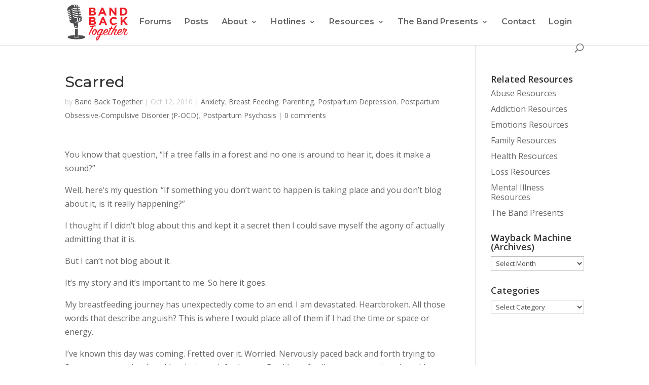

--- FILE ---
content_type: text/html; charset=UTF-8
request_url: https://bandbacktogether.com/scarred-breastfeeding/
body_size: 23436
content:
<!DOCTYPE html>
<html lang="en-US">
<head>
	<meta charset="UTF-8" />
<meta http-equiv="X-UA-Compatible" content="IE=edge">
	<link rel="pingback" href="https://bandbacktogether.com/xmlrpc.php" />

	<script type="text/javascript">
		document.documentElement.className = 'js';
	</script>

	<script>var et_site_url='https://bandbacktogether.com';var et_post_id='836';function et_core_page_resource_fallback(a,b){"undefined"===typeof b&&(b=a.sheet.cssRules&&0===a.sheet.cssRules.length);b&&(a.onerror=null,a.onload=null,a.href?a.href=et_site_url+"/?et_core_page_resource="+a.id+et_post_id:a.src&&(a.src=et_site_url+"/?et_core_page_resource="+a.id+et_post_id))}
</script><meta name='robots' content='index, follow, max-image-preview:large, max-snippet:-1, max-video-preview:-1' />

	<!-- This site is optimized with the Yoast SEO Premium plugin v16.2 (Yoast SEO v26.5) - https://yoast.com/wordpress/plugins/seo/ -->
	<link media="all" href="https://bandbacktogether.com/wp-content/cache/autoptimize/css/autoptimize_a4ce706ed10bbf5804cce41a49ab5929.css" rel="stylesheet"><link media="screen" href="https://bandbacktogether.com/wp-content/cache/autoptimize/css/autoptimize_6162641f0836300190ce6cbdf6b2413b.css" rel="stylesheet"><title>Scarred - The Band Back Together Project</title>
	<meta name="description" content="A mother who has suffered from depression and anxiety disorders has to stop breastfeeding to take meds for her mental healh. She&#039;s sad she can&#039;t breastfeed." />
	<link rel="canonical" href="https://bandbacktogether.com/scarred-breastfeeding/" />
	<meta property="og:locale" content="en_US" />
	<meta property="og:type" content="article" />
	<meta property="og:title" content="Scarred - The Band Back Together Project" />
	<meta property="og:description" content="A mother who has suffered from depression and anxiety disorders has to stop breastfeeding to take meds for her mental healh. She&#039;s sad she can&#039;t breastfeed." />
	<meta property="og:url" content="https://bandbacktogether.com/scarred-breastfeeding/" />
	<meta property="og:site_name" content="The Band Back Together Project" />
	<meta property="article:publisher" content="https://www.facebook.com/bandback2gether/" />
	<meta property="article:published_time" content="2010-10-12T19:12:21+00:00" />
	<meta name="author" content="Band Back Together" />
	<meta name="twitter:card" content="summary_large_image" />
	<meta name="twitter:creator" content="@bandback2gether" />
	<meta name="twitter:site" content="@bandback2gether" />
	<meta name="twitter:label1" content="Written by" />
	<meta name="twitter:data1" content="Band Back Together" />
	<meta name="twitter:label2" content="Est. reading time" />
	<meta name="twitter:data2" content="10 minutes" />
	<script type="application/ld+json" class="yoast-schema-graph">{"@context":"https://schema.org","@graph":[{"@type":"Article","@id":"https://bandbacktogether.com/scarred-breastfeeding/#article","isPartOf":{"@id":"https://bandbacktogether.com/scarred-breastfeeding/"},"author":{"name":"Band Back Together","@id":"https://bandbacktogether.com/#/schema/person/de60377814b8236d9a4014c986a2eb9a"},"headline":"Scarred","datePublished":"2010-10-12T19:12:21+00:00","mainEntityOfPage":{"@id":"https://bandbacktogether.com/scarred-breastfeeding/"},"wordCount":2036,"commentCount":0,"publisher":{"@id":"https://bandbacktogether.com/#organization"},"articleSection":["Anxiety","Breast Feeding","Parenting","Postpartum Depression","Postpartum Obsessive-Compulsive Disorder (P-OCD)","Postpartum Psychosis"],"inLanguage":"en-US","potentialAction":[{"@type":"CommentAction","name":"Comment","target":["https://bandbacktogether.com/scarred-breastfeeding/#respond"]}]},{"@type":"WebPage","@id":"https://bandbacktogether.com/scarred-breastfeeding/","url":"https://bandbacktogether.com/scarred-breastfeeding/","name":"Scarred - The Band Back Together Project","isPartOf":{"@id":"https://bandbacktogether.com/#website"},"datePublished":"2010-10-12T19:12:21+00:00","description":"A mother who has suffered from depression and anxiety disorders has to stop breastfeeding to take meds for her mental healh. She's sad she can't breastfeed.","breadcrumb":{"@id":"https://bandbacktogether.com/scarred-breastfeeding/#breadcrumb"},"inLanguage":"en-US","potentialAction":[{"@type":"ReadAction","target":["https://bandbacktogether.com/scarred-breastfeeding/"]}]},{"@type":"BreadcrumbList","@id":"https://bandbacktogether.com/scarred-breastfeeding/#breadcrumb","itemListElement":[{"@type":"ListItem","position":1,"name":"Home","item":"https://bandbacktogether.com/"},{"@type":"ListItem","position":2,"name":"Posts","item":"https://bandbacktogether.com/posts/"},{"@type":"ListItem","position":3,"name":"Scarred"}]},{"@type":"WebSite","@id":"https://bandbacktogether.com/#website","url":"https://bandbacktogether.com/","name":"The Band Back Together Project","description":"We Are None Of Us Alone","publisher":{"@id":"https://bandbacktogether.com/#organization"},"potentialAction":[{"@type":"SearchAction","target":{"@type":"EntryPoint","urlTemplate":"https://bandbacktogether.com/?s={search_term_string}"},"query-input":{"@type":"PropertyValueSpecification","valueRequired":true,"valueName":"search_term_string"}}],"inLanguage":"en-US"},{"@type":"Organization","@id":"https://bandbacktogether.com/#organization","name":"The Band Back Together Project","url":"https://bandbacktogether.com/","logo":{"@type":"ImageObject","inLanguage":"en-US","@id":"https://bandbacktogether.com/#/schema/logo/image/","url":"https://bandbacktogether.com/wp-content/uploads/2018/08/logo3-e1545256768287.jpg","contentUrl":"https://bandbacktogether.com/wp-content/uploads/2018/08/logo3-e1545256768287.jpg","width":100,"height":54,"caption":"The Band Back Together Project"},"image":{"@id":"https://bandbacktogether.com/#/schema/logo/image/"},"sameAs":["https://www.facebook.com/bandback2gether/","https://x.com/bandback2gether","https://www.instagram.com/bandback2gether/","https://www.linkedin.com/in/band-back-together/","https://ar.pinterest.com/bandback2gether/"]},{"@type":"Person","@id":"https://bandbacktogether.com/#/schema/person/de60377814b8236d9a4014c986a2eb9a","name":"Band Back Together","image":{"@type":"ImageObject","inLanguage":"en-US","@id":"https://bandbacktogether.com/#/schema/person/image/","url":"https://secure.gravatar.com/avatar/7510db234c46c3e426d0c39bf075789450bdbbee0ab6c361907e1b668f7a7238?s=96&d=retro&r=x","contentUrl":"https://secure.gravatar.com/avatar/7510db234c46c3e426d0c39bf075789450bdbbee0ab6c361907e1b668f7a7238?s=96&d=retro&r=x","caption":"Band Back Together"},"url":"https://bandbacktogether.com/author/rebern1_8dpscf/"}]}</script>
	<!-- / Yoast SEO Premium plugin. -->


<link rel='dns-prefetch' href='//secure.gravatar.com' />
<link rel='dns-prefetch' href='//stats.wp.com' />
<link rel='dns-prefetch' href='//fonts.googleapis.com' />
<link rel='dns-prefetch' href='//v0.wordpress.com' />
<link rel='dns-prefetch' href='//widgets.wp.com' />
<link rel='dns-prefetch' href='//s0.wp.com' />
<link rel='dns-prefetch' href='//0.gravatar.com' />
<link rel='dns-prefetch' href='//1.gravatar.com' />
<link rel='dns-prefetch' href='//2.gravatar.com' />
<link rel='preconnect' href='//i0.wp.com' />
<link rel='preconnect' href='//c0.wp.com' />
<link rel="alternate" type="application/rss+xml" title="The Band Back Together Project &raquo; Feed" href="https://bandbacktogether.com/feed/" />
<link rel="alternate" type="application/rss+xml" title="The Band Back Together Project &raquo; Comments Feed" href="https://bandbacktogether.com/comments/feed/" />
<link rel="alternate" type="application/rss+xml" title="The Band Back Together Project &raquo; Scarred Comments Feed" href="https://bandbacktogether.com/scarred-breastfeeding/feed/" />
<link rel="alternate" title="oEmbed (JSON)" type="application/json+oembed" href="https://bandbacktogether.com/wp-json/oembed/1.0/embed?url=https%3A%2F%2Fbandbacktogether.com%2Fscarred-breastfeeding%2F" />
<link rel="alternate" title="oEmbed (XML)" type="text/xml+oembed" href="https://bandbacktogether.com/wp-json/oembed/1.0/embed?url=https%3A%2F%2Fbandbacktogether.com%2Fscarred-breastfeeding%2F&#038;format=xml" />
		<!-- This site uses the Google Analytics by MonsterInsights plugin v9.10.1 - Using Analytics tracking - https://www.monsterinsights.com/ -->
		<!-- Note: MonsterInsights is not currently configured on this site. The site owner needs to authenticate with Google Analytics in the MonsterInsights settings panel. -->
					<!-- No tracking code set -->
				<!-- / Google Analytics by MonsterInsights -->
		<meta content="Divi v.4.9.4" name="generator"/>














<link rel='stylesheet' id='sow-accordion-default-99be652ed941-css' href='https://bandbacktogether.com/wp-content/cache/autoptimize/css/autoptimize_single_b7e45e29611e6848b2e04ea105d46451.css?ver=6.9' type='text/css' media='all' />

<link rel='stylesheet' id='dashicons-css' href='https://bandbacktogether.com/wp-includes/css/dashicons.min.css?ver=6.9' type='text/css' media='all' />


<link rel='stylesheet' id='et-builder-googlefonts-cached-css' href='https://fonts.googleapis.com/css?family=Montserrat:100,100italic,200,200italic,300,300italic,regular,italic,500,500italic,600,600italic,700,700italic,800,800italic,900,900italic|Open+Sans:300,300italic,regular,italic,600,600italic,700,700italic,800,800italic|Varela+Round:regular&#038;subset=latin,latin-ext&#038;display=swap' type='text/css' media='all' />






<script type="text/javascript" src="https://bandbacktogether.com/wp-includes/js/jquery/jquery.min.js?ver=3.7.1" id="jquery-core-js"></script>

<script type="text/javascript" id="simple-banner-script-js-before">
/* <![CDATA[ */
const simpleBannerScriptParams = {"pro_version_enabled":"","debug_mode":false,"id":836,"version":"3.1.2","banner_params":[{"hide_simple_banner":"yes","simple_banner_prepend_element":false,"simple_banner_position":"static","header_margin":"","header_padding":"","wp_body_open_enabled":false,"wp_body_open":true,"simple_banner_z_index":false,"simple_banner_text":"SEPTEMBER IS SUICIDE AWARENESS MONTH   If you or someone you know may be at risk, please <a href=\"https:\/\/bandbacktogether.com\/hotlines-band-back-together\/international-suicide-prevention-hotlines\/\">click here to see the resources available to you<\/a>","disabled_on_current_page":false,"disabled_pages_array":[],"is_current_page_a_post":true,"disabled_on_posts":false,"simple_banner_disabled_page_paths":false,"simple_banner_font_size":"18px","simple_banner_color":"#01080e","simple_banner_text_color":"","simple_banner_link_color":"","simple_banner_close_color":false,"simple_banner_custom_css":"","simple_banner_scrolling_custom_css":false,"simple_banner_text_custom_css":false,"simple_banner_button_css":false,"site_custom_css":"","keep_site_custom_css":"","site_custom_js":"","keep_site_custom_js":"","close_button_enabled":false,"close_button_expiration":false,"close_button_cookie_set":false,"current_date":{"date":"2026-01-29 20:00:11.995561","timezone_type":3,"timezone":"UTC"},"start_date":{"date":"2026-01-29 20:00:11.995570","timezone_type":3,"timezone":"UTC"},"end_date":{"date":"2026-01-29 20:00:11.995575","timezone_type":3,"timezone":"UTC"},"simple_banner_start_after_date":false,"simple_banner_remove_after_date":false,"simple_banner_insert_inside_element":false}]}
//# sourceURL=simple-banner-script-js-before
/* ]]> */
</script>

<script type="text/javascript" id="sow-accordion-js-extra">
/* <![CDATA[ */
var sowAccordion = {"scrollto_after_change":"1","scrollto_offset":"90"};
//# sourceURL=sow-accordion-js-extra
/* ]]> */
</script>

<link rel="https://api.w.org/" href="https://bandbacktogether.com/wp-json/" /><link rel="alternate" title="JSON" type="application/json" href="https://bandbacktogether.com/wp-json/wp/v2/posts/836" /><link rel="EditURI" type="application/rsd+xml" title="RSD" href="https://bandbacktogether.com/xmlrpc.php?rsd" />
<meta name="generator" content="WordPress 6.9" />
<link rel='shortlink' href='https://wp.me/paTRHh-du' />
<script id="simple-banner-site-custom-js-dummy" type="text/javascript"></script>	
		<meta name="viewport" content="width=device-width, initial-scale=1.0, maximum-scale=1.0, user-scalable=0" /><link rel="preload" href="https://bandbacktogether.com/wp-content/themes/Divi/core/admin/fonts/modules.ttf" as="font" crossorigin="anonymous"><link rel="icon" href="https://i0.wp.com/bandbacktogether.com/wp-content/uploads/2019/08/cropped-favicon.png?fit=32%2C32&#038;ssl=1" sizes="32x32" />
<link rel="icon" href="https://i0.wp.com/bandbacktogether.com/wp-content/uploads/2019/08/cropped-favicon.png?fit=192%2C192&#038;ssl=1" sizes="192x192" />
<link rel="apple-touch-icon" href="https://i0.wp.com/bandbacktogether.com/wp-content/uploads/2019/08/cropped-favicon.png?fit=180%2C180&#038;ssl=1" />
<meta name="msapplication-TileImage" content="https://i0.wp.com/bandbacktogether.com/wp-content/uploads/2019/08/cropped-favicon.png?fit=270%2C270&#038;ssl=1" />
</head>
<body class="wp-singular post-template-default single single-post postid-836 single-format-standard wp-theme-Divi ds_clean_comments et_button_no_icon et_pb_button_helper_class et_fixed_nav et_show_nav et_pb_show_title et_primary_nav_dropdown_animation_fade et_secondary_nav_dropdown_animation_fade et_header_style_left et_pb_footer_columns4 et_cover_background et_pb_gutter osx et_pb_gutters3 et_right_sidebar et_divi_theme et-db">

<script type="text/javascript" id="bbp-swap-no-js-body-class">
	document.body.className = document.body.className.replace( 'bbp-no-js', 'bbp-js' );
</script>

	<div id="page-container">

	
	
			<header id="main-header" data-height-onload="66">
			<div class="container clearfix et_menu_container">
							<div class="logo_container">
					<span class="logo_helper"></span>
					<a href="https://bandbacktogether.com/">
						<noscript><img src="https://bandbacktogether.com/wp-content/uploads/2019/08/bb2g-final-logo.png" alt="The Band Back Together Project" data-height-percentage="80" /></noscript><img class="lazyload" src='data:image/svg+xml,%3Csvg%20xmlns=%22http://www.w3.org/2000/svg%22%20viewBox=%220%200%20210%20140%22%3E%3C/svg%3E' data-src="https://bandbacktogether.com/wp-content/uploads/2019/08/bb2g-final-logo.png" alt="The Band Back Together Project" id="logo" data-height-percentage="80" />
					</a>
				</div>
							<div id="et-top-navigation" data-height="66" data-fixed-height="40">
											<nav id="top-menu-nav">
						<ul id="top-menu" class="nav"><li id="menu-item-6266" class="menu-item menu-item-type-post_type menu-item-object-page menu-item-6266"><a href="https://bandbacktogether.com/forums/">Forums</a></li>
<li id="menu-item-4660" class="menu-item menu-item-type-post_type menu-item-object-page current_page_parent menu-item-4660"><a href="https://bandbacktogether.com/posts/">Posts</a></li>
<li id="menu-item-4631" class="menu-item menu-item-type-post_type menu-item-object-page menu-item-has-children menu-item-4631"><a href="https://bandbacktogether.com/about/">About</a>
<ul class="sub-menu">
	<li id="menu-item-4645" class="menu-item menu-item-type-post_type menu-item-object-page menu-item-4645"><a href="https://bandbacktogether.com/about/guidelines-for-submissions/">Guidelines for Submissions</a></li>
	<li id="menu-item-4668" class="menu-item menu-item-type-post_type menu-item-object-page menu-item-4668"><a href="https://bandbacktogether.com/how-to-contribute-to-band-back-together/">How To Contribute To Band Back Together</a></li>
	<li id="menu-item-4644" class="menu-item menu-item-type-post_type menu-item-object-page menu-item-4644"><a href="https://bandbacktogether.com/legal-disclaimers/">Legal Disclaimers</a></li>
</ul>
</li>
<li id="menu-item-4646" class="menu-item menu-item-type-post_type menu-item-object-page menu-item-has-children menu-item-4646"><a href="https://bandbacktogether.com/hotlines-band-back-together/">Hotlines</a>
<ul class="sub-menu">
	<li id="menu-item-4732" class="menu-item menu-item-type-post_type menu-item-object-page menu-item-4732"><a href="https://bandbacktogether.com/hotlines-band-back-together/international-suicide-prevention-hotlines/">International Suicide Prevention Hotlines</a></li>
</ul>
</li>
<li id="menu-item-4723" class="menu-item menu-item-type-post_type menu-item-object-page menu-item-has-children menu-item-4723"><a href="https://bandbacktogether.com/resources/">Resources</a>
<ul class="sub-menu">
	<li id="menu-item-4634" class="menu-item menu-item-type-post_type menu-item-object-page menu-item-has-children menu-item-4634"><a href="https://bandbacktogether.com/resources/abuse-resources/">Abuse Resources</a>
	<ul class="sub-menu">
		<li id="menu-item-4672" class="menu-item menu-item-type-post_type menu-item-object-page menu-item-4672"><a href="https://bandbacktogether.com/adult-survivors-of-childhood-sexual-abuse/">Adult Survivors of Childhood Sexual Abuse</a></li>
		<li id="menu-item-4671" class="menu-item menu-item-type-post_type menu-item-object-page menu-item-4671"><a href="https://bandbacktogether.com/master-resource-links-2/abuse-resources/bullying-resources/">Bullying Resources</a></li>
		<li id="menu-item-4667" class="menu-item menu-item-type-post_type menu-item-object-page menu-item-4667"><a href="https://bandbacktogether.com/master-resource-links-2/abuse-resources/child-abuse-resources/">Child Abuse Resources</a></li>
		<li id="menu-item-4687" class="menu-item menu-item-type-post_type menu-item-object-page menu-item-4687"><a href="https://bandbacktogether.com/master-resource-links-2/abuse-resources/child-neglect-resources/">Child Neglect Resources</a></li>
		<li id="menu-item-4719" class="menu-item menu-item-type-post_type menu-item-object-page menu-item-4719"><a href="https://bandbacktogether.com/master-resource-links-2/abuse-resources/child-sexual-abuse-resources/">Child Sexual Abuse Resources</a></li>
		<li id="menu-item-4674" class="menu-item menu-item-type-post_type menu-item-object-page menu-item-4674"><a href="https://bandbacktogether.com/master-resource-links-2/abuse-resources/childhood-bullying-resources/">Childhood Bullying Resources</a></li>
		<li id="menu-item-4673" class="menu-item menu-item-type-post_type menu-item-object-page menu-item-4673"><a href="https://bandbacktogether.com/master-resource-links-2/abuse-resources/date-or-acquaintance-rape-resources/">Date or Acquaintance Rape Resources</a></li>
		<li id="menu-item-4637" class="menu-item menu-item-type-post_type menu-item-object-page menu-item-has-children menu-item-4637"><a href="https://bandbacktogether.com/master-resource-links-2/abuse-resources/domestic-abuse-resources/">Domestic Abuse Resources</a>
		<ul class="sub-menu">
			<li id="menu-item-4636" class="menu-item menu-item-type-post_type menu-item-object-page menu-item-4636"><a href="https://bandbacktogether.com/master-resource-links-2/abuse-resources/help-domestic-abuse-violence/">Coping With An Abusive Relationship</a></li>
		</ul>
</li>
		<li id="menu-item-4670" class="menu-item menu-item-type-post_type menu-item-object-page menu-item-4670"><a href="https://bandbacktogether.com/master-resource-links-2/abuse-resources/emotional-abuse-resources/">Emotional Abuse Resources</a></li>
		<li id="menu-item-4720" class="menu-item menu-item-type-post_type menu-item-object-page menu-item-4720"><a href="https://bandbacktogether.com/master-resource-links-2/abuse-resources/male-sexual-assault-resources/">Male Sexual Assault Resources</a></li>
		<li id="menu-item-4675" class="menu-item menu-item-type-post_type menu-item-object-page menu-item-4675"><a href="https://bandbacktogether.com/master-resource-links-2/abuse-resources/psychological-manipulation-resources/">Psychological Manipulation Resources</a></li>
		<li id="menu-item-4676" class="menu-item menu-item-type-post_type menu-item-object-page menu-item-has-children menu-item-4676"><a href="https://bandbacktogether.com/master-resource-links-2/abuse-resources/rape-sexual-assault-resources/">Rape/Sexual Assault Resources</a>
		<ul class="sub-menu">
			<li id="menu-item-4721" class="menu-item menu-item-type-post_type menu-item-object-page menu-item-4721"><a href="https://bandbacktogether.com/master-resource-links-2/abuse-resources/coping-with-rape-resources/">Coping With Rape</a></li>
		</ul>
</li>
	</ul>
</li>
	<li id="menu-item-4651" class="menu-item menu-item-type-post_type menu-item-object-page menu-item-has-children menu-item-4651"><a href="https://bandbacktogether.com/resources/addiction-resources/">Addiction Resources</a>
	<ul class="sub-menu">
		<li id="menu-item-4648" class="menu-item menu-item-type-post_type menu-item-object-page menu-item-4648"><a href="https://bandbacktogether.com/master-resource-links-2/addiction-resources/addiction-recovery-resources/">Addiction Recovery Resources</a></li>
		<li id="menu-item-4677" class="menu-item menu-item-type-post_type menu-item-object-page menu-item-4677"><a href="https://bandbacktogether.com/master-resource-links-2/addiction-resources/alcohol-addiction-alcoholism/">Alcohol Addiction (Alcoholism)</a></li>
		<li id="menu-item-4665" class="menu-item menu-item-type-post_type menu-item-object-page menu-item-4665"><a href="https://bandbacktogether.com/master-resource-links-2/addiction-resources/codependency-resources/">Codependency Resources</a></li>
	</ul>
</li>
	<li id="menu-item-4663" class="menu-item menu-item-type-post_type menu-item-object-page menu-item-has-children menu-item-4663"><a href="https://bandbacktogether.com/resources/emotion-resources/">Emotions Resources</a>
	<ul class="sub-menu">
		<li id="menu-item-4666" class="menu-item menu-item-type-post_type menu-item-object-page menu-item-4666"><a href="https://bandbacktogether.com/master-resource-links-2/emotions-feelings-resources/anger-resources/">Anger Resources</a></li>
		<li id="menu-item-4698" class="menu-item menu-item-type-post_type menu-item-object-page menu-item-4698"><a href="https://bandbacktogether.com/master-resource-links-2/emotions-feelings-resources/compassion-resources/">Compassion Resources</a></li>
		<li id="menu-item-4664" class="menu-item menu-item-type-post_type menu-item-object-page menu-item-4664"><a href="https://bandbacktogether.com/master-resource-links-2/emotions-feelings-resources/emotional-regulation-resources/">Emotional Regulation Resources</a></li>
		<li id="menu-item-4669" class="menu-item menu-item-type-post_type menu-item-object-page menu-item-4669"><a href="https://bandbacktogether.com/master-resource-links-2/emotions-feelings-resources/fear-resources/">Fear Resources</a></li>
		<li id="menu-item-4678" class="menu-item menu-item-type-post_type menu-item-object-page menu-item-4678"><a href="https://bandbacktogether.com/master-resource-links-2/emotions-feelings-resources/guilt-resources/">Guilt Resources</a></li>
		<li id="menu-item-4680" class="menu-item menu-item-type-post_type menu-item-object-page menu-item-4680"><a href="https://bandbacktogether.com/master-resource-links-2/emotions-feelings-resources/jealousy-resources/">Jealousy Resources</a></li>
		<li id="menu-item-4679" class="menu-item menu-item-type-post_type menu-item-object-page menu-item-4679"><a href="https://bandbacktogether.com/master-resource-links-2/emotions-feelings-resources/loneliness-resources/">Loneliness Resources</a></li>
		<li id="menu-item-4689" class="menu-item menu-item-type-post_type menu-item-object-page menu-item-4689"><a href="https://bandbacktogether.com/master-resource-links-2/emotions-feelings-resources/sadness-resources/">Sadness Resources</a></li>
		<li id="menu-item-4722" class="menu-item menu-item-type-post_type menu-item-object-page menu-item-4722"><a href="https://bandbacktogether.com/master-resource-links-2/emotions-feelings-resources/self-esteem-resources/">Self-Esteem Resources</a></li>
		<li id="menu-item-4682" class="menu-item menu-item-type-post_type menu-item-object-page menu-item-4682"><a href="https://bandbacktogether.com/master-resource-links-2/emotions-feelings-resources/stress-resources/">Stress Resources</a></li>
	</ul>
</li>
	<li id="menu-item-4661" class="menu-item menu-item-type-post_type menu-item-object-page menu-item-has-children menu-item-4661"><a href="https://bandbacktogether.com/resources/family-resources/">Family Resources</a>
	<ul class="sub-menu">
		<li id="menu-item-4681" class="menu-item menu-item-type-post_type menu-item-object-page menu-item-4681"><a href="https://bandbacktogether.com/master-resource-links-2/family-resources/adoption/">Adoption Resources</a></li>
		<li id="menu-item-4641" class="menu-item menu-item-type-post_type menu-item-object-page menu-item-4641"><a href="https://bandbacktogether.com/master-resource-links-2/loss-resources/abandonment-resources/">Abandonment Resources</a></li>
		<li id="menu-item-4727" class="menu-item menu-item-type-post_type menu-item-object-page menu-item-4727"><a href="https://bandbacktogether.com/master-resource-links-2/family-resources/adult-children-of-dysfunctional-families/">Adult Children of Dysfunctional Families</a></li>
		<li id="menu-item-4725" class="menu-item menu-item-type-post_type menu-item-object-page menu-item-4725"><a href="https://bandbacktogether.com/master-resource-links-2/family-resources/surviving-the-holidays/">The Band’s Guide For Surviving The Holidays</a></li>
		<li id="menu-item-4662" class="menu-item menu-item-type-post_type menu-item-object-page menu-item-4662"><a href="https://bandbacktogether.com/master-resource-links-2/family-resources/divorce-resources/">Divorce Resources</a></li>
		<li id="menu-item-4724" class="menu-item menu-item-type-post_type menu-item-object-page menu-item-4724"><a href="https://bandbacktogether.com/master-resource-links-2/family-resources/estrangement-resources/">Estrangement Resources</a></li>
		<li id="menu-item-4684" class="menu-item menu-item-type-post_type menu-item-object-page menu-item-4684"><a href="https://bandbacktogether.com/master-resource-links-2/family-resources/infidelity-resources/">Infidelity Resources</a></li>
		<li id="menu-item-4688" class="menu-item menu-item-type-post_type menu-item-object-page menu-item-4688"><a href="https://bandbacktogether.com/master-resource-links-2/family-resources/romantic-relationship-resources/">Romantic Relationship Resources</a></li>
	</ul>
</li>
	<li id="menu-item-4639" class="menu-item menu-item-type-post_type menu-item-object-page menu-item-has-children menu-item-4639"><a href="https://bandbacktogether.com/resources/health-resources/">Health Resources</a>
	<ul class="sub-menu">
		<li id="menu-item-4635" class="menu-item menu-item-type-post_type menu-item-object-page menu-item-4635"><a href="https://bandbacktogether.com/master-resource-links-2/health-resources/abo-incompatibility-resources/">ABO Incompatibility Resources</a></li>
		<li id="menu-item-4642" class="menu-item menu-item-type-post_type menu-item-object-page menu-item-4642"><a href="https://bandbacktogether.com/master-resource-links-2/health-resources/abortion-resources/">Abortion Resources</a></li>
		<li id="menu-item-4640" class="menu-item menu-item-type-post_type menu-item-object-page menu-item-4640"><a href="https://bandbacktogether.com/master-resource-links-2/health-resources/abortion-recovery-resources/">Abortion Recovery Resources</a></li>
		<li id="menu-item-4643" class="menu-item menu-item-type-post_type menu-item-object-page menu-item-4643"><a href="https://bandbacktogether.com/master-resource-links-2/health-resources/achondroplasia-resources/">Achondroplasia Resources</a></li>
		<li id="menu-item-4647" class="menu-item menu-item-type-post_type menu-item-object-page menu-item-4647"><a href="https://bandbacktogether.com/master-resource-links-2/health-resources/acyanotic-heart-defects/">Acyanotic Heart Defects Resources</a></li>
		<li id="menu-item-4652" class="menu-item menu-item-type-post_type menu-item-object-page menu-item-4652"><a href="https://bandbacktogether.com/master-resource-links-2/health-resources/addisons-disease-resources/">Addison’s Disease Resources</a></li>
		<li id="menu-item-4708" class="menu-item menu-item-type-post_type menu-item-object-page menu-item-has-children menu-item-4708"><a href="https://bandbacktogether.com/master-resource-links-2/health-resources/cancer-resources/">Cancer Resources</a>
		<ul class="sub-menu">
			<li id="menu-item-4709" class="menu-item menu-item-type-post_type menu-item-object-page menu-item-4709"><a href="https://bandbacktogether.com/master-resource-links-2/health-resources/cancer-resources/coping-with-cancer-resources/">Coping With Cancer</a></li>
		</ul>
</li>
		<li id="menu-item-4710" class="menu-item menu-item-type-post_type menu-item-object-page menu-item-4710"><a href="https://bandbacktogether.com/master-resource-links-2/health-resources/caregiver-resources/">Caregiver Resources</a></li>
		<li id="menu-item-4657" class="menu-item menu-item-type-post_type menu-item-object-page menu-item-4657"><a href="https://bandbacktogether.com/master-resource-links-2/health-resources/chiari-malformation/">Chiari Malformation Resources</a></li>
		<li id="menu-item-7735" class="menu-item menu-item-type-post_type menu-item-object-page menu-item-7735"><a href="https://bandbacktogether.com/master-resource-links-2/loss-resources/hospice-palliative-care-resources/">Hospice And Palliative Care Resources</a></li>
		<li id="menu-item-4695" class="menu-item menu-item-type-post_type menu-item-object-page menu-item-has-children menu-item-4695"><a href="https://bandbacktogether.com/master-resource-links-2/health-resources/infectious-diseases-resources/">Infectious Diseases Resources</a>
		<ul class="sub-menu">
			<li id="menu-item-8034" class="menu-item menu-item-type-post_type menu-item-object-page menu-item-8034"><a href="https://bandbacktogether.com/Covad-19-Facts">COVID-19: Let&#8217;s Get Down To Business</a></li>
		</ul>
</li>
		<li id="menu-item-4696" class="menu-item menu-item-type-post_type menu-item-object-page menu-item-4696"><a href="https://bandbacktogether.com/master-resource-links-2/health-resources/infertility-resources-all/">Infertility Resources</a></li>
		<li id="menu-item-4658" class="menu-item menu-item-type-post_type menu-item-object-page menu-item-4658"><a href="https://bandbacktogether.com/master-resource-links-2/health-resources/maple-syrup-urine-disease-resources-msud/">Maple Syrup Urine Disease (MSUD) Resources</a></li>
		<li id="menu-item-4690" class="menu-item menu-item-type-post_type menu-item-object-page menu-item-4690"><a href="https://bandbacktogether.com/master-resource-links-2/health-resources/multiple-sclerosis-resources/">Multiple Sclerosis Resources</a></li>
		<li id="menu-item-4715" class="menu-item menu-item-type-post_type menu-item-object-page menu-item-4715"><a href="https://bandbacktogether.com/master-resource-links-2/health-resources/pain-management-resources/">Pain Management Resources</a></li>
	</ul>
</li>
	<li id="menu-item-4638" class="menu-item menu-item-type-post_type menu-item-object-page menu-item-has-children menu-item-4638"><a href="https://bandbacktogether.com/resources/loss-resources/">Loss Resources</a>
	<ul class="sub-menu">
		<li id="menu-item-4697" class="menu-item menu-item-type-post_type menu-item-object-page menu-item-4697"><a href="https://bandbacktogether.com/master-resource-links-2/loss-resources/adult-child-loss-resources/">Adult Child Loss Resources</a></li>
		<li id="menu-item-4654" class="menu-item menu-item-type-post_type menu-item-object-page menu-item-has-children menu-item-4654"><a href="https://bandbacktogether.com/master-resource-links-2/loss-resources/baby-loss-resources/">Baby Loss Resources</a>
		<ul class="sub-menu">
			<li id="menu-item-4712" class="menu-item menu-item-type-post_type menu-item-object-page menu-item-4712"><a href="https://bandbacktogether.com/master-resource-links-2/loss-resources/coping-with-the-loss-of-a-child/">Coping With The Loss of A Child</a></li>
		</ul>
</li>
		<li id="menu-item-4699" class="menu-item menu-item-type-post_type menu-item-object-page menu-item-has-children menu-item-4699"><a href="https://bandbacktogether.com/master-resource-links-2/loss-resources/grief-resources-grieving-loss/">Grief Resources</a>
		<ul class="sub-menu">
			<li id="menu-item-4700" class="menu-item menu-item-type-post_type menu-item-object-page menu-item-4700"><a href="https://bandbacktogether.com/master-resource-links-2/loss-resources/grief-resources-grieving-loss/coping-help-with-grief/">Coping With Grief</a></li>
		</ul>
</li>
		<li id="menu-item-4659" class="menu-item menu-item-type-post_type menu-item-object-page menu-item-has-children menu-item-4659"><a href="https://bandbacktogether.com/master-resource-links-2/loss-resources/miscarriage-resources/">Miscarriage Resources</a>
		<ul class="sub-menu">
			<li id="menu-item-4691" class="menu-item menu-item-type-post_type menu-item-object-page menu-item-4691"><a href="https://bandbacktogether.com/master-resource-links-2/loss-resources/miscarriage-resources/how-to-help-a-friend-through-miscarriage/">How To Help A Friend Through Miscarriage</a></li>
		</ul>
</li>
		<li id="menu-item-4711" class="menu-item menu-item-type-post_type menu-item-object-page menu-item-has-children menu-item-4711"><a href="https://bandbacktogether.com/master-resource-links-2/loss-resources/parent-loss-resources/">Parent Loss Resources</a>
		<ul class="sub-menu">
			<li id="menu-item-4729" class="menu-item menu-item-type-post_type menu-item-object-page menu-item-4729"><a href="https://bandbacktogether.com/master-resource-links-2/loss-resources/parent-loss-resources/">Parent Loss Resources</a></li>
		</ul>
</li>
		<li id="menu-item-4713" class="menu-item menu-item-type-post_type menu-item-object-page menu-item-has-children menu-item-4713"><a href="https://bandbacktogether.com/master-resource-links-2/loss-resources/partner-loss-resources/">Partner Loss Resources</a>
		<ul class="sub-menu">
			<li id="menu-item-4728" class="menu-item menu-item-type-post_type menu-item-object-page menu-item-4728"><a href="https://bandbacktogether.com/master-resource-links-2/loss-resources/partner-loss-resources/">Partner Loss Resources</a></li>
		</ul>
</li>
		<li id="menu-item-4718" class="menu-item menu-item-type-post_type menu-item-object-page menu-item-4718"><a href="https://bandbacktogether.com/master-resource-links-2/loss-resources/pet-loss-resources/">Pet Loss Resources</a></li>
		<li id="menu-item-4656" class="menu-item menu-item-type-post_type menu-item-object-page menu-item-4656"><a href="https://bandbacktogether.com/master-resource-links-2/loss-resources/stillbirth-resources/">Stillbirth Resources</a></li>
		<li id="menu-item-4717" class="menu-item menu-item-type-post_type menu-item-object-page menu-item-4717"><a href="https://bandbacktogether.com/master-resource-links-2/loss-resources/sudden-infant-death-syndrome-sids-resources/">Sudden Infant Death Syndrome (SIDS) Resources</a></li>
		<li id="menu-item-4705" class="menu-item menu-item-type-post_type menu-item-object-page menu-item-has-children menu-item-4705"><a href="https://bandbacktogether.com/master-resource-links-2/loss-resources/suicide-prevention-resources/">Suicide Prevention Resources</a>
		<ul class="sub-menu">
			<li id="menu-item-4704" class="menu-item menu-item-type-post_type menu-item-object-page menu-item-4704"><a href="https://bandbacktogether.com/master-resource-links-2/loss-resources/suicide-prevention-resources/coping-with-loss-from-suicide-suidicided/">Coping With a Suicide</a></li>
		</ul>
</li>
	</ul>
</li>
	<li id="menu-item-4649" class="menu-item menu-item-type-post_type menu-item-object-page menu-item-has-children menu-item-4649"><a href="https://bandbacktogether.com/resources/mental-illness-resources/">Mental Illness Resources</a>
	<ul class="sub-menu">
		<li id="menu-item-4653" class="menu-item menu-item-type-post_type menu-item-object-page menu-item-4653"><a href="https://bandbacktogether.com/master-resource-links-2/mental-illness-resources/adjustment-disorder-resources/">Adjustment Disorder Resources</a></li>
		<li id="menu-item-4683" class="menu-item menu-item-type-post_type menu-item-object-page menu-item-has-children menu-item-4683"><a href="https://bandbacktogether.com/master-resource-links-2/mental-illness-resources/anxiety-disorders-resources/">Anxiety Disorders Resources</a>
		<ul class="sub-menu">
			<li id="menu-item-4731" class="menu-item menu-item-type-post_type menu-item-object-page menu-item-4731"><a href="https://bandbacktogether.com/master-resource-links-2/mental-illness-resources/anxiety-disorders-resources/generalized-anxiety-disorder-resources/">Generalized Anxiety Disorder Resources</a></li>
			<li id="menu-item-4692" class="menu-item menu-item-type-post_type menu-item-object-page menu-item-4692"><a href="https://bandbacktogether.com/master-resource-links-2/mental-illness-resources/anxiety-disorders-resources/how-to-cope-with-anxiety-disorders/">How To Cope With Anxiety Disorders</a></li>
		</ul>
</li>
		<li id="menu-item-5577" class="menu-item menu-item-type-post_type menu-item-object-page menu-item-5577"><a href="https://bandbacktogether.com/master-resource-links-2/mental-illness-resources/autism-and-asd-spectrum-disorders-in-children/">Autism and ASD Spectrum Disorders In Children</a></li>
		<li id="menu-item-5578" class="menu-item menu-item-type-post_type menu-item-object-page menu-item-5578"><a href="https://bandbacktogether.com/master-resource-links-2/mental-illness-resources/eating-disorders-resources/">Eating Disorders Resources</a></li>
		<li id="menu-item-4706" class="menu-item menu-item-type-post_type menu-item-object-page menu-item-4706"><a href="https://bandbacktogether.com/master-resource-links-2/mental-illness-resources/inpatient-psychiatric-care-resources/">Inpatient Psychiatric Care Resources</a></li>
		<li id="menu-item-4714" class="menu-item menu-item-type-post_type menu-item-object-page menu-item-has-children menu-item-4714"><a href="https://bandbacktogether.com/master-resource-links-2/mental-illness-resources/mood-disorders-resources/">Mood Disorders Resources</a>
		<ul class="sub-menu">
			<li id="menu-item-4650" class="menu-item menu-item-type-post_type menu-item-object-page menu-item-has-children menu-item-4650"><a href="https://bandbacktogether.com/master-resource-links-2/mental-illness-resources/major-depressive-disorder-resources/">Major Depressive Disorder Resources</a>
			<ul class="sub-menu">
				<li id="menu-item-4707" class="menu-item menu-item-type-post_type menu-item-object-page menu-item-4707"><a href="https://bandbacktogether.com/master-resource-links-2/mental-illness-resources/major-depressive-disorder-resources/coping-with-depression-resources/">Coping With Depression</a></li>
			</ul>
</li>
			<li id="menu-item-4701" class="menu-item menu-item-type-post_type menu-item-object-page menu-item-has-children menu-item-4701"><a href="https://bandbacktogether.com/master-resource-links-2/mental-illness-resources/bipolar-disorder-resources/">Bipolar Disorder Resources</a>
			<ul class="sub-menu">
				<li id="menu-item-4702" class="menu-item menu-item-type-post_type menu-item-object-page menu-item-4702"><a href="https://bandbacktogether.com/master-resource-links-2/mental-illness-resources/bipolar-disorder-resources/coping-with-bipolar-disorder/">Coping With Bipolar Disorder</a></li>
			</ul>
</li>
		</ul>
</li>
		<li id="menu-item-4716" class="menu-item menu-item-type-post_type menu-item-object-page menu-item-4716"><a href="https://bandbacktogether.com/master-resource-links-2/mental-illness-resources/parentification-resources/">Parentification Resources</a></li>
		<li id="menu-item-5704" class="menu-item menu-item-type-post_type menu-item-object-page menu-item-has-children menu-item-5704"><a href="https://bandbacktogether.com/master-resource-links-2/mental-illness-resources/personality-disorder-resources/">Personality Disorder Resources</a>
		<ul class="sub-menu">
			<li id="menu-item-4686" class="menu-item menu-item-type-post_type menu-item-object-page menu-item-4686"><a href="https://bandbacktogether.com/master-resource-links-2/mental-illness-resources/adult-children-of-narcissistic-parents/">Adult Children of Narcissistic Parents</a></li>
			<li id="menu-item-5852" class="menu-item menu-item-type-post_type menu-item-object-page menu-item-5852"><a href="https://bandbacktogether.com/antisocial-personality-disorder/">Antisocial Personality Disorder Resources</a></li>
			<li id="menu-item-5825" class="menu-item menu-item-type-post_type menu-item-object-page menu-item-5825"><a href="https://bandbacktogether.com/master-resource-links-2/mental-illness-resources/personality-disorder-resources/avoidant-personality-disorder/">Avoidant Personality Disorder Resources</a></li>
			<li id="menu-item-6320" class="menu-item menu-item-type-post_type menu-item-object-page menu-item-6320"><a href="https://bandbacktogether.com/master-resource-links-2/mental-illness-resources/personality-disorder-resources/borderline-personality-disorder-resources-bpd/">Borderline Personality Disorder Resources</a></li>
			<li id="menu-item-5826" class="menu-item menu-item-type-post_type menu-item-object-page menu-item-5826"><a href="https://bandbacktogether.com/master-resource-links-2/mental-illness-resources/personality-disorder-resources/histrionic-personality-disorder/">Histrionic Personality Disorder</a></li>
			<li id="menu-item-4726" class="menu-item menu-item-type-post_type menu-item-object-page menu-item-4726"><a href="https://bandbacktogether.com/master-resource-links-2/mental-illness-resources/personality-disorder-resources/narcissistic-personality-disorder-npd-resources/">Narcissistic Personality Disorder (NPD) Resources</a></li>
		</ul>
</li>
		<li id="menu-item-5574" class="menu-item menu-item-type-post_type menu-item-object-page menu-item-has-children menu-item-5574"><a href="https://bandbacktogether.com/master-resource-links-2/mental-illness-resources/postpartum-mood-disorders/">Postpartum Mood Disorders</a>
		<ul class="sub-menu">
			<li id="menu-item-5575" class="menu-item menu-item-type-post_type menu-item-object-page menu-item-5575"><a href="https://bandbacktogether.com/master-resource-links-2/mental-illness-resources/postpartum-mood-disorders/postpartum-depression-resources/">Postpartum Depression Resources</a></li>
		</ul>
</li>
		<li id="menu-item-4655" class="menu-item menu-item-type-post_type menu-item-object-page menu-item-has-children menu-item-4655"><a href="https://bandbacktogether.com/master-resource-links-2/mental-illness-resources/post-traumatic-stress-disorder-resources/">Post-Traumatic Stress Disorder Resources</a>
		<ul class="sub-menu">
			<li id="menu-item-4693" class="menu-item menu-item-type-post_type menu-item-object-page menu-item-4693"><a href="https://bandbacktogether.com/master-resource-links-2/mental-illness-resources/post-traumatic-stress-disorder-resources/coping-with-ptsd/">Coping With PTSD</a></li>
			<li id="menu-item-4694" class="menu-item menu-item-type-post_type menu-item-object-page menu-item-4694"><a href="https://bandbacktogether.com/master-resource-links-2/mental-illness-resources/post-traumatic-stress-disorder-resources/ptsd-and-veterans/">PTSD And Veterans</a></li>
		</ul>
</li>
		<li id="menu-item-4703" class="menu-item menu-item-type-post_type menu-item-object-page menu-item-has-children menu-item-4703"><a href="https://bandbacktogether.com/master-resource-links-2/mental-illness-resources/self-injury-self-harm-resources/">Self-Injury &#038; Self-Harm Resources</a>
		<ul class="sub-menu">
			<li id="menu-item-4730" class="menu-item menu-item-type-post_type menu-item-object-page menu-item-4730"><a href="https://bandbacktogether.com/master-resource-links-2/mental-illness-resources/self-injury-self-harm-resources/coping-with-self-injury-resources/">Coping With Self-Injury Resources</a></li>
		</ul>
</li>
		<li id="menu-item-4685" class="menu-item menu-item-type-post_type menu-item-object-page menu-item-has-children menu-item-4685"><a href="https://bandbacktogether.com/master-resource-links-2/mental-illness-resources/emotional-trauma-resources/">Trauma Resources</a>
		<ul class="sub-menu">
			<li id="menu-item-5576" class="menu-item menu-item-type-post_type menu-item-object-page menu-item-5576"><a href="https://bandbacktogether.com/master-resource-links-2/abuse-resources/childhood-trauma-resources/">Childhood Trauma Resources</a></li>
		</ul>
</li>
		<li id="menu-item-7734" class="menu-item menu-item-type-post_type menu-item-object-page menu-item-7734"><a href="https://bandbacktogether.com/vicarious-trauma-compassion-fatigue-resources">Vicarious Trauma and Compassion Fatigue Resources</a></li>
	</ul>
</li>
</ul>
</li>
<li id="menu-item-7737" class="menu-item menu-item-type-taxonomy menu-item-object-category menu-item-has-children menu-item-7737"><a href="https://bandbacktogether.com/category/band-back-together-features/the-band-presents/">The Band Presents</a>
<ul class="sub-menu">
	<li id="menu-item-7738" class="menu-item menu-item-type-taxonomy menu-item-object-category menu-item-7738"><a href="https://bandbacktogether.com/category/band-back-together-features/ask-the-band/">Ask The Band</a></li>
	<li id="menu-item-7740" class="menu-item menu-item-type-taxonomy menu-item-object-category menu-item-7740"><a href="https://bandbacktogether.com/category/band-back-together-features/dose-of-happy/">Dose of Happy</a></li>
	<li id="menu-item-6978" class="menu-item menu-item-type-post_type menu-item-object-page menu-item-6978"><a href="https://bandbacktogether.com/flings-glitter">*flings glitter*</a></li>
	<li id="menu-item-7756" class="menu-item menu-item-type-post_type menu-item-object-page menu-item-7756"><a href="https://bandbacktogether.com/master-resource-links-2/the-band-features/with-the-band/">With The Band</a></li>
	<li id="menu-item-8035" class="menu-item menu-item-type-post_type menu-item-object-page menu-item-8035"><a href="https://bandbacktogether.com/master-resource-links-2/the-band-features/educational-resources-free/">Educational Resources (Free!)</a></li>
</ul>
</li>
<li id="menu-item-4632" class="menu-item menu-item-type-post_type menu-item-object-page menu-item-4632"><a href="https://bandbacktogether.com/contact/">Contact</a></li>
<li id="menu-item-4633" class="menu-item menu-item-type-post_type menu-item-object-page menu-item-4633"><a href="https://bandbacktogether.com/login/">Login</a></li>
</ul>						</nav>
					
					
					
										<div id="et_top_search">
						<span id="et_search_icon"></span>
					</div>
					
					<div id="et_mobile_nav_menu">
				<div class="mobile_nav closed">
					<span class="select_page">Select Page</span>
					<span class="mobile_menu_bar mobile_menu_bar_toggle"></span>
				</div>
			</div>				</div> <!-- #et-top-navigation -->
			</div> <!-- .container -->
			<div class="et_search_outer">
				<div class="container et_search_form_container">
					<form role="search" method="get" class="et-search-form" action="https://bandbacktogether.com/">
					<input type="search" class="et-search-field" placeholder="Search &hellip;" value="" name="s" title="Search for:" />					</form>
					<span class="et_close_search_field"></span>
				</div>
			</div>
		</header> <!-- #main-header -->
			<div id="et-main-area">
	
<div id="main-content">
		<div class="container">
		<div id="content-area" class="clearfix">
			<div id="left-area">
											<article id="post-836" class="et_pb_post post-836 post type-post status-publish format-standard hentry category-anxiety category-breast-feeding category-parenting category-postpartum-depression category-postpartum-obsessive-compulsive-disorder-ocd category-postpartum-puerperal-psychosis">
											<div class="et_post_meta_wrapper">
							<h1 class="entry-title">Scarred</h1>

						<p class="post-meta"> by <span class="author vcard"><a href="https://bandbacktogether.com/author/rebern1_8dpscf/" title="Posts by Band Back Together" rel="author">Band Back Together</a></span> | <span class="published">Oct 12, 2010</span> | <a href="https://bandbacktogether.com/category/feelings/anxiety/" rel="category tag">Anxiety</a>, <a href="https://bandbacktogether.com/category/family/parenting/breast-feeding/" rel="category tag">Breast Feeding</a>, <a href="https://bandbacktogether.com/category/family/parenting/" rel="category tag">Parenting</a>, <a href="https://bandbacktogether.com/category/mental-illness/postpartum-mood-disorders/postpartum-depression/" rel="category tag">Postpartum Depression</a>, <a href="https://bandbacktogether.com/category/mental-illness/postpartum-mood-disorders/postpartum-obsessive-compulsive-disorder-ocd/" rel="category tag">Postpartum Obsessive-Compulsive Disorder (P-OCD)</a>, <a href="https://bandbacktogether.com/category/mental-illness/postpartum-puerperal-psychosis/" rel="category tag">Postpartum Psychosis</a> | <span class="comments-number"><a href="https://bandbacktogether.com/scarred-breastfeeding/#respond">0 comments</a></span></p>
												</div> <!-- .et_post_meta_wrapper -->
				
					<div class="entry-content">
					<p>You know that question, “If a tree falls in a forest and no one is around to hear it, does it make a sound?”</p>
<p>Well, here’s my question: “If something you don’t want to happen is taking place and you don’t blog about it, is it really happening?”</p>
<p>I thought if I didn’t blog about this and kept it a secret then I could save myself the agony of actually admitting that it is.</p>
<p>But I can’t not blog about it.</p>
<p>It’s my story and it’s important to me. So here it goes.</p>
<p>My breastfeeding journey has unexpectedly come to an end. I am devastated. Heartbroken. All those words that describe anguish? This is where I would place all of them if I had the time or space or energy.</p>
<p>I’ve known this day was coming. Fretted over it. Worried. Nervously paced back and forth trying to figure out a way that I could make it work for longer. But I have finally come to a point where I know there is no other choice but to stop.</p>
<p>I went off my depression medication in early August. It was the same medicine I had taken for depression while pregnant with Brigham. I took it for seven months and it was successful in keeping me stable during and after pregnancy. But over the summer I became increasingly anxious with the prospect of renting our house and buying a new one. I jumped head first into this exciting conquest. When it didn’t work out it upset me and I didn’t handle it well. To me, I lost another game. And I hate losing.</p>
<p>I spoke with my therapist about how I started to go downhill within about a week of coming off the medicine. I told her that my body reacts very quickly to meds whether I’m coming off or going on. It was hard to believe that coming off medicine could affect my mood so fast but since I’ve done this quite a few times already I knew where this was headed. And it wasn’t good. But I kept it to myself anyway.</p>
<p>My therapist is smarter than that though. She sent me to new psychiatrist. I was nervous to see anyone or go on anything. She knew that I was still breastfeeding and that my goal was to continue for at least six months. But she told me that at the very least I needed to have an action plan for when we knew it was absolutely necessary to go back on my meds.</p>
<p>So I went to visit a new doctor. He was every bit the mood disorder expert my therapist claimed he was. He actually listened to me. Took notes. It was obvious that he truly cared about my health. If you’ve ever been to a psychiatrist you know that is most definitely not the norm. For any psychiatrist worth seeing, it can take weeks if not months to get an appointment. But due to a cancellation and shamelessly name-dropping my therapist, I got in within a week.</p>
<p>He was unlike any doctor I’ve ever seen. Not too quick to over-medicate. As a full-time working mom of two little ones the last thing I need is to be more tired than I already am. Together we came up with a good plan of action. I left his office with prescriptions in hand. And told him that as soon as I felt the need I would use them.</p>
<p>After Labor Day, Brigham came down with his second ear infection and decided that the whole sleeping-through-the-night thing was a terrible idea. He would wake up screaming two or three times a night. He could not be consoled. I can handle the no-sleep thing for maybe a week. But a month? Not so much. Add to it that I had pneumonia in both lungs and the downhill slide became steeper.</p>
<p>At first when Brigham cried I felt compassion. But throughout the month of September the sound of his screams morphed into the sound of nails on a chalkboard. Many a night I would throw up my hands in desperation screaming that I couldn’t do this anymore. Let me just say there is a reason why they use lack of sleep as a form of torture during war. A month of no sleep and a baby screaming is enough to drive anyone insane.</p>
<p>I felt myself becoming less patient with Landon. I was snapping at Naaman. I couldn’t concentrate at work. All I wanted to do was drive away from my life. Hop in the car, gun it to 85 and make way for Mexico. All the while I felt incredibly guilty for feeling these feelings. I knew I wasn’t supposed to feel like this. It wasn’t normal.</p>
<p>I remembered back to when Brigham was born. I was so happy. In a state of bliss. I remember people asking to hold him and I didn’t let them because I didn’t want to put him down. I was in love with my baby boy. But by the end of September it was all I could do to pick him up when he cried. The constant screaming was just too much. When he would start crying I would too. I was way more emotional than usual. Lack of sleep is my biggest trigger for falling back into a depressive episode.</p>
<p>My mom recognized I was not myself and stepped in to help. She took the boys for a night so Naaman and I could get at least one night of sleep. When Naaman got home from work we went to bed early. But before we fell asleep I broke down in tears. He put his warm hand over my cheek as I lay sobbing.</p>
<p>I sobbed thinking of the countless times depression has robbed me of simple joys throughout the past seventeen years. Each time I have miraculously survived. Even when I thought I’d never last. Even when I didn’t want to. I stood up to him. And if I couldn’t someone stood up on my behalf. But here he is again. Knocking at my door. Threatening my life and my happiness. Even though he knows full-well that he is unwelcome. Even though he knows that I have slammed the door in his face before. He returns anyway. Once again, the battle to reclaim my life begins.</p>
<p>Naaman told me that we’re just going through a rough patch and it’s going to get better. And deep inside I know that. Deep inside I know that Brigham won’t always cry and I won’t always be sad. And then he said the words I needed to hear the most.</p>
<p>“I’m worried about you, Molly.”</p>
<p>That’s all it took. Because Naaman knows me better than any other person on this earth. If he is worried about me then I know it’s true. He is my mirror. I can look at him and see far more than any sliver of glass could show. We both knew that I was at the beginning stages of postpartum depression. But I decided I am not going to let it happen. Depression has already stolen too many precious years of my life. I refuse to hand over more. Especially not the first year of my baby’s life. No, my boys are too important.</p>
<p>The next morning I found the crumpled prescriptions at the bottom of my purse. I dropped them at the pharmacy to be filled and picked them up after work. I stared at the warnings on the bottle for quite some time: Do not use while pregnant or breastfeeding.</p>
<p>Damn it. DAMN IT! I was less than 30 days from my goal of six months. I didn’t make it. DAMN this depression for ruining yet another part of my life.</p>
<p>I wish I could describe how I felt when I took that pill. I’ve taken it before but it never meant the end of something so important. The end of one of the most amazing experiences of my life. The end of breastfeeding.</p>
<p>I thought about the last time I breastfed. It was Sunday, October 3rd. We had tried to feed Brigham a bottle at a birthday party but he didn’t like the formula. So I went out to my mom’s car. It’s amazing to me that I really didn’t care who walked by and saw. All I really cared about was getting my baby fed so he didn’t cry at the party.</p>
<p>The whole process was effortless. I pulled up my shirt, he latched and my milk flowed. Just like it’s supposed to work. Just what I had wanted. It was a beautiful moment between mother and son.</p>
<p>I wish I had known that that would be the last time I would breastfeed my son. I wouldn’t have been in such a rush.</p>
<p>The next day, when I got home from work my breasts were full and aching. Nature had come to an abrupt stop and it’s clear my body didn’t get the memo. Even though I thought I wanted to drive away from it all, truthfully I missed my baby when he was gone. I swooped him up in my arms and kissed his forehead. I sat down on the couch and started to pull up my shirt. The urge to nurse was instant and strong. Funny how it only felt like a duty in the beginning. But now, now it was mother’s instinct in its purest form.</p>
<p>Then reality smacked me in the face . . .</p>
<p>Molly, you can’t anymore. The medicine is already coursing through your body. But it can’t be in his.</p>
<p>That night before I placed him in his bassinet I held him. I gently rocked him to sleep. Tears dripped from my cheeks. A consolation prize for what should have been my milk. But I could no longer offer Brigham my milk. What I could offer him, however, were my words. I began to whisper . . .</p>
<p><em>I’m sorry, Brigham. I’m so sorry that mommy can’t feed you anymore. I know when you’re rooting at my chest wondering why I won’t let you nurse, you won’t understand. But I hope someday you will understand why I had to stop.</em></p>
<p><em>I hope you know how much I love you. If mommy didn’t need medicine to make her better I would have nursed you as long as you wanted. Please know that I’m sorry. Mommy tried her best. I want to thank you for giving me the chance to breastfeed. It was a dream come true.</em></p>
<p>He was fast asleep when I finished. Naaman walked in as I was wiping the tears away and asked why I was crying. I told him that I didn’t want to stop nursing yet. He said, “It’s okay, honey. You did great.”</p>
<p>I did, didn’t I? My journey to breastfeed my sons was not at all an easy one. While trying to breastfeed Landon, every single thing that could have gone wrong did. I was unable to nurse him for many different reasons. And even though Brigham was a latching champ, I had other breastfeeding roadblocks that I never imagined I would encounter. I still cannot believe I kept nursing after I had two huge MRSA-filled abscesses drained. And a case of thrush. And a new job started at eight weeks postpartum. And pumped in cars and bathrooms and supply closets. I kept nursing. For my son. For five months. For 150 days. I did not fail. I am scarred to prove it. Physically and emotionally scarred. And both my boys were worth it.</p>
<p>I have to get better. I have to stay well so I can take care of my family and myself. It’s just another part of my journey. I must accept.</p>
<p>I will miss breastfeeding. But depression cannot break the bond between mother and child. I won’t let it.</p>
<div class="sharedaddy sd-sharing-enabled"><div class="robots-nocontent sd-block sd-social sd-social-icon-text sd-sharing"><h3 class="sd-title">Share this:</h3><div class="sd-content"><ul><li class="share-twitter"><a rel="nofollow noopener noreferrer"
				data-shared="sharing-twitter-836"
				class="share-twitter sd-button share-icon"
				href="https://bandbacktogether.com/scarred-breastfeeding/?share=twitter"
				target="_blank"
				aria-labelledby="sharing-twitter-836"
				>
				<span id="sharing-twitter-836" hidden>Click to share on X (Opens in new window)</span>
				<span>X</span>
			</a></li><li class="share-facebook"><a rel="nofollow noopener noreferrer"
				data-shared="sharing-facebook-836"
				class="share-facebook sd-button share-icon"
				href="https://bandbacktogether.com/scarred-breastfeeding/?share=facebook"
				target="_blank"
				aria-labelledby="sharing-facebook-836"
				>
				<span id="sharing-facebook-836" hidden>Click to share on Facebook (Opens in new window)</span>
				<span>Facebook</span>
			</a></li><li class="share-tumblr"><a rel="nofollow noopener noreferrer"
				data-shared="sharing-tumblr-836"
				class="share-tumblr sd-button share-icon"
				href="https://bandbacktogether.com/scarred-breastfeeding/?share=tumblr"
				target="_blank"
				aria-labelledby="sharing-tumblr-836"
				>
				<span id="sharing-tumblr-836" hidden>Click to share on Tumblr (Opens in new window)</span>
				<span>Tumblr</span>
			</a></li><li class="share-pinterest"><a rel="nofollow noopener noreferrer"
				data-shared="sharing-pinterest-836"
				class="share-pinterest sd-button share-icon"
				href="https://bandbacktogether.com/scarred-breastfeeding/?share=pinterest"
				target="_blank"
				aria-labelledby="sharing-pinterest-836"
				>
				<span id="sharing-pinterest-836" hidden>Click to share on Pinterest (Opens in new window)</span>
				<span>Pinterest</span>
			</a></li><li class="share-end"></li></ul></div></div></div><div class='sharedaddy sd-block sd-like jetpack-likes-widget-wrapper jetpack-likes-widget-unloaded' id='like-post-wrapper-161077815-836-697bbc4c318bb' data-src='https://widgets.wp.com/likes/?ver=15.3.1#blog_id=161077815&amp;post_id=836&amp;origin=bandbacktogether.com&amp;obj_id=161077815-836-697bbc4c318bb' data-name='like-post-frame-161077815-836-697bbc4c318bb' data-title='Like or Reblog'><h3 class="sd-title">Like this:</h3><div class='likes-widget-placeholder post-likes-widget-placeholder' style='height: 55px;'><span class='button'><span>Like</span></span> <span class="loading">Loading...</span></div><span class='sd-text-color'></span><a class='sd-link-color'></a></div>					</div> <!-- .entry-content -->
					<div class="et_post_meta_wrapper">
					<!-- You can start editing here. -->

<section id="comment-wrap">
		   <div id="comment-section" class="nocomments">
		  			 <!-- If comments are open, but there are no comments. -->

		  	   </div>
					<div id="respond" class="comment-respond">
		<h3 id="reply-title" class="comment-reply-title"><span>Submit a Comment</span> <small><a rel="nofollow" id="cancel-comment-reply-link" href="/scarred-breastfeeding/#respond" style="display:none;">Cancel reply</a></small></h3><form action="https://bandbacktogether.com/wp-comments-post.php" method="post" id="commentform" class="comment-form"><p class="comment-notes"><span id="email-notes">Your email address will not be published.</span> <span class="required-field-message">Required fields are marked <span class="required">*</span></span></p><p class="comment-form-comment"><label for="comment">Comment <span class="required">*</span></label> <textarea id="comment" name="comment" cols="45" rows="8" maxlength="65525" required="required"></textarea></p><p class="comment-form-author"><label for="author">Name <span class="required">*</span></label> <input id="author" name="author" type="text" value="" size="30" maxlength="245" autocomplete="name" required="required" /></p>
<p class="comment-form-email"><label for="email">Email <span class="required">*</span></label> <input id="email" name="email" type="text" value="" size="30" maxlength="100" aria-describedby="email-notes" autocomplete="email" required="required" /></p>
<p class="comment-form-url"><label for="url">Website</label> <input id="url" name="url" type="text" value="" size="30" maxlength="200" autocomplete="url" /></p>
<p class="comment-subscription-form"><input type="checkbox" name="subscribe_comments" id="subscribe_comments" value="subscribe" style="width: auto; -moz-appearance: checkbox; -webkit-appearance: checkbox;" /> <label class="subscribe-label" id="subscribe-label" for="subscribe_comments">Notify me of follow-up comments by email.</label></p><p class="comment-subscription-form"><input type="checkbox" name="subscribe_blog" id="subscribe_blog" value="subscribe" style="width: auto; -moz-appearance: checkbox; -webkit-appearance: checkbox;" /> <label class="subscribe-label" id="subscribe-blog-label" for="subscribe_blog">Notify me of new posts by email.</label></p><p class="form-submit"><input name="submit" type="submit" id="submit" class="submit et_pb_button" value="Submit Comment" /> <input type='hidden' name='comment_post_ID' value='836' id='comment_post_ID' />
<input type='hidden' name='comment_parent' id='comment_parent' value='0' />
</p><p style="display: none;"><input type="hidden" id="akismet_comment_nonce" name="akismet_comment_nonce" value="6ca8fa1bc1" /></p><p style="display: none !important;" class="akismet-fields-container" data-prefix="ak_"><label>&#916;<textarea name="ak_hp_textarea" cols="45" rows="8" maxlength="100"></textarea></label><input type="hidden" id="ak_js_1" name="ak_js" value="109"/><script>document.getElementById( "ak_js_1" ).setAttribute( "value", ( new Date() ).getTime() );</script></p></form>	</div><!-- #respond -->
		</section>					</div> <!-- .et_post_meta_wrapper -->
				</article> <!-- .et_pb_post -->

						</div> <!-- #left-area -->

				<div id="sidebar">
		<h4 class="widgettitle">Related Resources</h4><div id="ccchildpages_widget-3" class="et_pb_widget widget_ccchildpages_widget"><ul><li class="page_item page-item-60 page_item_has_children"><a href="https://bandbacktogether.com/resources/abuse-resources/">Abuse Resources</a></li>
<li class="page_item page-item-324 page_item_has_children"><a href="https://bandbacktogether.com/resources/addiction-resources/">Addiction Resources</a></li>
<li class="page_item page-item-741 page_item_has_children"><a href="https://bandbacktogether.com/resources/emotion-resources/">Emotions Resources</a></li>
<li class="page_item page-item-703 page_item_has_children"><a href="https://bandbacktogether.com/resources/family-resources/">Family Resources</a></li>
<li class="page_item page-item-178 page_item_has_children"><a href="https://bandbacktogether.com/resources/health-resources/">Health Resources</a></li>
<li class="page_item page-item-187 page_item_has_children"><a href="https://bandbacktogether.com/resources/loss-resources/">Loss Resources</a></li>
<li class="page_item page-item-300 page_item_has_children"><a href="https://bandbacktogether.com/resources/mental-illness-resources/">Mental Illness Resources</a></li>
<li class="page_item page-item-7743 page_item_has_children"><a href="https://bandbacktogether.com/the-band-presents/">The Band Presents</a></li>
</ul></div> <!-- end .et_pb_widget --><div id="archives-2" class="et_pb_widget widget_archive"><h4 class="widgettitle">Wayback Machine (Archives)</h4>		<label class="screen-reader-text" for="archives-dropdown-2">Wayback Machine (Archives)</label>
		<select id="archives-dropdown-2" name="archive-dropdown">
			
			<option value="">Select Month</option>
				<option value='https://bandbacktogether.com/2021/02/'> February 2021 </option>
	<option value='https://bandbacktogether.com/2021/01/'> January 2021 </option>
	<option value='https://bandbacktogether.com/2020/12/'> December 2020 </option>
	<option value='https://bandbacktogether.com/2020/11/'> November 2020 </option>
	<option value='https://bandbacktogether.com/2020/10/'> October 2020 </option>
	<option value='https://bandbacktogether.com/2020/09/'> September 2020 </option>
	<option value='https://bandbacktogether.com/2020/08/'> August 2020 </option>
	<option value='https://bandbacktogether.com/2020/07/'> July 2020 </option>
	<option value='https://bandbacktogether.com/2020/06/'> June 2020 </option>
	<option value='https://bandbacktogether.com/2020/05/'> May 2020 </option>
	<option value='https://bandbacktogether.com/2020/04/'> April 2020 </option>
	<option value='https://bandbacktogether.com/2020/03/'> March 2020 </option>
	<option value='https://bandbacktogether.com/2020/02/'> February 2020 </option>
	<option value='https://bandbacktogether.com/2020/01/'> January 2020 </option>
	<option value='https://bandbacktogether.com/2019/12/'> December 2019 </option>
	<option value='https://bandbacktogether.com/2019/11/'> November 2019 </option>
	<option value='https://bandbacktogether.com/2019/10/'> October 2019 </option>
	<option value='https://bandbacktogether.com/2019/09/'> September 2019 </option>
	<option value='https://bandbacktogether.com/2019/08/'> August 2019 </option>
	<option value='https://bandbacktogether.com/2019/07/'> July 2019 </option>
	<option value='https://bandbacktogether.com/2019/06/'> June 2019 </option>
	<option value='https://bandbacktogether.com/2019/05/'> May 2019 </option>
	<option value='https://bandbacktogether.com/2019/04/'> April 2019 </option>
	<option value='https://bandbacktogether.com/2019/03/'> March 2019 </option>
	<option value='https://bandbacktogether.com/2019/02/'> February 2019 </option>
	<option value='https://bandbacktogether.com/2019/01/'> January 2019 </option>
	<option value='https://bandbacktogether.com/2018/12/'> December 2018 </option>
	<option value='https://bandbacktogether.com/2018/11/'> November 2018 </option>
	<option value='https://bandbacktogether.com/2018/10/'> October 2018 </option>
	<option value='https://bandbacktogether.com/2018/09/'> September 2018 </option>
	<option value='https://bandbacktogether.com/2018/08/'> August 2018 </option>
	<option value='https://bandbacktogether.com/2018/07/'> July 2018 </option>
	<option value='https://bandbacktogether.com/2018/06/'> June 2018 </option>
	<option value='https://bandbacktogether.com/2017/10/'> October 2017 </option>
	<option value='https://bandbacktogether.com/2017/09/'> September 2017 </option>
	<option value='https://bandbacktogether.com/2017/08/'> August 2017 </option>
	<option value='https://bandbacktogether.com/2017/05/'> May 2017 </option>
	<option value='https://bandbacktogether.com/2016/11/'> November 2016 </option>
	<option value='https://bandbacktogether.com/2016/10/'> October 2016 </option>
	<option value='https://bandbacktogether.com/2016/09/'> September 2016 </option>
	<option value='https://bandbacktogether.com/2016/08/'> August 2016 </option>
	<option value='https://bandbacktogether.com/2016/07/'> July 2016 </option>
	<option value='https://bandbacktogether.com/2016/06/'> June 2016 </option>
	<option value='https://bandbacktogether.com/2016/05/'> May 2016 </option>
	<option value='https://bandbacktogether.com/2016/04/'> April 2016 </option>
	<option value='https://bandbacktogether.com/2016/03/'> March 2016 </option>
	<option value='https://bandbacktogether.com/2016/02/'> February 2016 </option>
	<option value='https://bandbacktogether.com/2016/01/'> January 2016 </option>
	<option value='https://bandbacktogether.com/2015/12/'> December 2015 </option>
	<option value='https://bandbacktogether.com/2015/11/'> November 2015 </option>
	<option value='https://bandbacktogether.com/2015/10/'> October 2015 </option>
	<option value='https://bandbacktogether.com/2015/09/'> September 2015 </option>
	<option value='https://bandbacktogether.com/2015/08/'> August 2015 </option>
	<option value='https://bandbacktogether.com/2015/07/'> July 2015 </option>
	<option value='https://bandbacktogether.com/2015/06/'> June 2015 </option>
	<option value='https://bandbacktogether.com/2015/04/'> April 2015 </option>
	<option value='https://bandbacktogether.com/2015/03/'> March 2015 </option>
	<option value='https://bandbacktogether.com/2015/02/'> February 2015 </option>
	<option value='https://bandbacktogether.com/2015/01/'> January 2015 </option>
	<option value='https://bandbacktogether.com/2014/12/'> December 2014 </option>
	<option value='https://bandbacktogether.com/2014/11/'> November 2014 </option>
	<option value='https://bandbacktogether.com/2014/10/'> October 2014 </option>
	<option value='https://bandbacktogether.com/2014/09/'> September 2014 </option>
	<option value='https://bandbacktogether.com/2014/08/'> August 2014 </option>
	<option value='https://bandbacktogether.com/2014/07/'> July 2014 </option>
	<option value='https://bandbacktogether.com/2014/06/'> June 2014 </option>
	<option value='https://bandbacktogether.com/2014/05/'> May 2014 </option>
	<option value='https://bandbacktogether.com/2014/04/'> April 2014 </option>
	<option value='https://bandbacktogether.com/2014/03/'> March 2014 </option>
	<option value='https://bandbacktogether.com/2014/02/'> February 2014 </option>
	<option value='https://bandbacktogether.com/2014/01/'> January 2014 </option>
	<option value='https://bandbacktogether.com/2013/12/'> December 2013 </option>
	<option value='https://bandbacktogether.com/2013/09/'> September 2013 </option>
	<option value='https://bandbacktogether.com/2013/08/'> August 2013 </option>
	<option value='https://bandbacktogether.com/2013/07/'> July 2013 </option>
	<option value='https://bandbacktogether.com/2011/10/'> October 2011 </option>
	<option value='https://bandbacktogether.com/2011/08/'> August 2011 </option>
	<option value='https://bandbacktogether.com/2011/07/'> July 2011 </option>
	<option value='https://bandbacktogether.com/2011/06/'> June 2011 </option>
	<option value='https://bandbacktogether.com/2011/01/'> January 2011 </option>
	<option value='https://bandbacktogether.com/2010/12/'> December 2010 </option>
	<option value='https://bandbacktogether.com/2010/11/'> November 2010 </option>
	<option value='https://bandbacktogether.com/2010/10/'> October 2010 </option>
	<option value='https://bandbacktogether.com/2010/09/'> September 2010 </option>
	<option value='https://bandbacktogether.com/2010/08/'> August 2010 </option>
	<option value='https://bandbacktogether.com/2010/07/'> July 2010 </option>
	<option value='https://bandbacktogether.com/2010/05/'> May 2010 </option>
	<option value='https://bandbacktogether.com/2010/04/'> April 2010 </option>
	<option value='https://bandbacktogether.com/2010/01/'> January 2010 </option>
	<option value='https://bandbacktogether.com/2008/02/'> February 2008 </option>

		</select>

			<script type="text/javascript">
/* <![CDATA[ */

( ( dropdownId ) => {
	const dropdown = document.getElementById( dropdownId );
	function onSelectChange() {
		setTimeout( () => {
			if ( 'escape' === dropdown.dataset.lastkey ) {
				return;
			}
			if ( dropdown.value ) {
				document.location.href = dropdown.value;
			}
		}, 250 );
	}
	function onKeyUp( event ) {
		if ( 'Escape' === event.key ) {
			dropdown.dataset.lastkey = 'escape';
		} else {
			delete dropdown.dataset.lastkey;
		}
	}
	function onClick() {
		delete dropdown.dataset.lastkey;
	}
	dropdown.addEventListener( 'keyup', onKeyUp );
	dropdown.addEventListener( 'click', onClick );
	dropdown.addEventListener( 'change', onSelectChange );
})( "archives-dropdown-2" );

//# sourceURL=WP_Widget_Archives%3A%3Awidget
/* ]]> */
</script>
</div> <!-- end .et_pb_widget --><div id="categories-2" class="et_pb_widget widget_categories"><h4 class="widgettitle">Categories</h4><form action="https://bandbacktogether.com" method="get"><label class="screen-reader-text" for="cat">Categories</label><select  name='cat' id='cat' class='postform'>
	<option value='-1'>Select Category</option>
	<option class="level-0" value="313">#MeToo Movement</option>
	<option class="level-0" value="16">A Letter I Can&#8217;t Send</option>
	<option class="level-0" value="314">A Letter To My Younger Self</option>
	<option class="level-0" value="315">Abandonment</option>
	<option class="level-0" value="317">Abortion</option>
	<option class="level-0" value="318">Abortion Recovery</option>
	<option class="level-0" value="17">Abuse</option>
	<option class="level-0" value="734">Acute Leukemia</option>
	<option class="level-0" value="18">Addiction</option>
	<option class="level-0" value="19">Addiction Recovery</option>
	<option class="level-0" value="321">Adjustment Disorder</option>
	<option class="level-0" value="322">Adoption</option>
	<option class="level-0" value="323">Adult Adoptees</option>
	<option class="level-0" value="324">Adult Bullying</option>
	<option class="level-0" value="325">Adult Child Loss</option>
	<option class="level-0" value="765">Adult Child of Alcoholic</option>
	<option class="level-0" value="20">Adult Children of Addicts</option>
	<option class="level-0" value="769">Adult Children of Dysfunctional Families</option>
	<option class="level-0" value="326">Adult Children of Mentally Ill Parents</option>
	<option class="level-0" value="327">Adult Children of Narcissistic Parents</option>
	<option class="level-0" value="328">Adult Children Of Parent WIth Mental Illness</option>
	<option class="level-0" value="21">Adult Survivors of Childhood Sexual Abuse</option>
	<option class="level-0" value="330">Aging Well: Seniors</option>
	<option class="level-0" value="640">Agoraphobia</option>
	<option class="level-0" value="22">Alcohol Addiction</option>
	<option class="level-0" value="331">Allergies</option>
	<option class="level-0" value="641">Alzheimer&#8217;s Disease</option>
	<option class="level-0" value="698">Americans With Disabilities Act</option>
	<option class="level-0" value="338">Anger</option>
	<option class="level-0" value="23">Animal Abuse</option>
	<option class="level-0" value="644">Ankyloglossia Tongue Tie</option>
	<option class="level-0" value="339">Anniversary Reactions</option>
	<option class="level-0" value="645">Anorexia Nervosa</option>
	<option class="level-0" value="341">Anxiety</option>
	<option class="level-0" value="342">Anxiety Disorders</option>
	<option class="level-0" value="646">Arthritis</option>
	<option class="level-0" value="736">Asexuality</option>
	<option class="level-0" value="24">Ask The Band</option>
	<option class="level-0" value="345">Asperger&#8217;s Syndrome</option>
	<option class="level-0" value="348">Attention-Deficit Hyperactivity Disorder</option>
	<option class="level-0" value="349">Autism</option>
	<option class="level-0" value="713">Autism And ASD Disorders</option>
	<option class="level-0" value="350">Autoimmune Disorders</option>
	<option class="level-0" value="353">Baby Loss</option>
	<option class="level-0" value="354">Bacterial Infectious Diseases</option>
	<option class="level-0" value="356">Biliary Atresia</option>
	<option class="level-0" value="357">Bipolar Disorder</option>
	<option class="level-0" value="359">Birth Defects</option>
	<option class="level-0" value="360">Birth Defects</option>
	<option class="level-0" value="361">Birth Injury</option>
	<option class="level-0" value="362">Birth Trauma</option>
	<option class="level-0" value="363">Blended Families</option>
	<option class="level-0" value="365">Body Acceptance</option>
	<option class="level-0" value="366">Body Dysmorphic Disorder</option>
	<option class="level-0" value="367">Body Image</option>
	<option class="level-0" value="648">Bone Cancer</option>
	<option class="level-0" value="369">Bone Diseases</option>
	<option class="level-0" value="370">Borderline Personality Disorder</option>
	<option class="level-0" value="649">Brain Cancer</option>
	<option class="level-0" value="373">Brain Injury</option>
	<option class="level-0" value="8532">Breakdown</option>
	<option class="level-0" value="374">Breakups</option>
	<option class="level-0" value="650">Breast Cancer</option>
	<option class="level-0" value="375">Breast Feeding</option>
	<option class="level-0" value="376">Bringing the Happy Back World Tour</option>
	<option class="level-0" value="651">Bulimia Nervosa</option>
	<option class="level-0" value="25">Bullying</option>
	<option class="level-0" value="377">Cancer and Neoplasia</option>
	<option class="level-0" value="378">Cancer Survivor</option>
	<option class="level-0" value="380">Caregiver</option>
	<option class="level-0" value="652">Celiac Disease</option>
	<option class="level-0" value="384">Cervical Cancer</option>
	<option class="level-0" value="386">Cesarean Section</option>
	<option class="level-0" value="387">Chiari Malformation</option>
	<option class="level-0" value="26">Child Abuse</option>
	<option class="level-0" value="27">Child Grooming</option>
	<option class="level-0" value="388">Child Loss</option>
	<option class="level-0" value="28">Child Neglect</option>
	<option class="level-0" value="29">Child Pornography</option>
	<option class="level-0" value="389">Child Protective Services</option>
	<option class="level-0" value="30">Child Sexual Abuse</option>
	<option class="level-0" value="31">Childhood Bullying</option>
	<option class="level-0" value="390">Childhood Diseases And Disorders</option>
	<option class="level-0" value="653">Childhood Fears</option>
	<option class="level-0" value="715">Childhood Trauma</option>
	<option class="level-0" value="391">Chronic Fatigue Syndrome</option>
	<option class="level-0" value="392">Chronic Illness</option>
	<option class="level-0" value="741">Chronic Leukemias</option>
	<option class="level-0" value="393">Chronic Neuropathic Pain</option>
	<option class="level-0" value="395">Chronic Pediatric Illness</option>
	<option class="level-0" value="396">Cirrhosis</option>
	<option class="level-0" value="32">Civil Rights</option>
	<option class="level-0" value="684">Co-Morbid Bipolar Disorder</option>
	<option class="level-0" value="33">Cocaine Addiction</option>
	<option class="level-0" value="399">Codpendence</option>
	<option class="level-0" value="400">Cognitive Distortions</option>
	<option class="level-0" value="401">Colorectal Cancer</option>
	<option class="level-0" value="402">Coma</option>
	<option class="level-0" value="403">Compassion</option>
	<option class="level-0" value="655">Compulsive Eating Disorders</option>
	<option class="level-0" value="405">Compulsive Lying</option>
	<option class="level-0" value="34">Compulsive Shopping</option>
	<option class="level-0" value="407">Congenital Heart Defects</option>
	<option class="level-0" value="409">Connective Tissue Disorders</option>
	<option class="level-0" value="410">Conversion Disorder</option>
	<option class="level-0" value="706">Coping</option>
	<option class="level-0" value="2711">Coping With A Chronic Illness</option>
	<option class="level-0" value="411">Coping With A Dysfunctional Family</option>
	<option class="level-0" value="699">Coping with Alzheimer&#8217;s Disease</option>
	<option class="level-0" value="412">Coping With Anxiety Disorders</option>
	<option class="level-0" value="413">Coping With Baby Loss</option>
	<option class="level-0" value="35">Coping With Bullying</option>
	<option class="level-0" value="414">Coping With Cancer</option>
	<option class="level-0" value="656">Coping With Depression</option>
	<option class="level-0" value="657">Coping With Divorce</option>
	<option class="level-0" value="415">Coping With Domestic Abuse</option>
	<option class="level-0" value="416">Coping With Losing A Child</option>
	<option class="level-0" value="658">Coping With Losing A Friend</option>
	<option class="level-0" value="417">Coping With Losing A Partner</option>
	<option class="level-0" value="418">Coping With Losing A Sibling</option>
	<option class="level-0" value="8549">Covid</option>
	<option class="level-0" value="422">Cyberbullying</option>
	<option class="level-0" value="423">Cyberharassment</option>
	<option class="level-0" value="424">Cyberstalking</option>
	<option class="level-0" value="36">Date/Acquaintance Rape</option>
	<option class="level-0" value="429">Delusional Disorder</option>
	<option class="level-0" value="430">Dementia</option>
	<option class="level-0" value="431">Denial</option>
	<option class="level-0" value="434">Depression</option>
	<option class="level-0" value="716">Depression</option>
	<option class="level-0" value="435">Depressive Disorder</option>
	<option class="level-0" value="436">Dermatillomania</option>
	<option class="level-0" value="438">Developmental Disabilities</option>
	<option class="level-0" value="439">Developmental Milestones</option>
	<option class="level-0" value="661">Diabetes</option>
	<option class="level-0" value="440">Digestive Disorders</option>
	<option class="level-0" value="718">Disorders of White Blood Cells and Lymphoid Tissues</option>
	<option class="level-0" value="441">Dissociative Amnesia</option>
	<option class="level-0" value="442">Dissociative Disorder</option>
	<option class="level-0" value="443">Dissociative Identity Disorder</option>
	<option class="level-0" value="444">Diverticulitis and Diverticulosis</option>
	<option class="level-0" value="445">Divorce</option>
	<option class="level-0" value="37">Domestic Abuse</option>
	<option class="level-0" value="700">Dose of Happy</option>
	<option class="level-0" value="446">Down Syndrome</option>
	<option class="level-0" value="686">Dwarfism</option>
	<option class="level-0" value="453">Dysthymia</option>
	<option class="level-0" value="662">Eating Disorder NOS</option>
	<option class="level-0" value="454">Eating Disorders</option>
	<option class="level-0" value="38">Economic Abuse</option>
	<option class="level-0" value="456">Ectopic Pregnancy</option>
	<option class="level-0" value="467">Ehlers-Danlos Syndrome</option>
	<option class="level-0" value="663">Ehlers-Danos Syndrome</option>
	<option class="level-0" value="457">Elhers Danlos Syndrome</option>
	<option class="level-0" value="40">Emotional Abuse</option>
	<option class="level-0" value="458">Emotional Boundaries</option>
	<option class="level-0" value="459">Emotional Boundaries</option>
	<option class="level-0" value="460">Emotional Regulation</option>
	<option class="level-0" value="778">Empathy</option>
	<option class="level-0" value="462">Enabling</option>
	<option class="level-0" value="664">Encephalocele</option>
	<option class="level-0" value="465">Endometriosis</option>
	<option class="level-0" value="707">Epilepsy</option>
	<option class="level-0" value="466">Estrangement</option>
	<option class="level-0" value="470">Faith</option>
	<option class="level-0" value="41">Family</option>
	<option class="level-0" value="471">Fear</option>
	<option class="level-0" value="42">Feelings</option>
	<option class="level-0" value="473">Female Sexual Dysfunction</option>
	<option class="level-0" value="475">Fibromyalgia</option>
	<option class="level-0" value="2731">Flings Glitter</option>
	<option class="level-0" value="43">Forgiveness</option>
	<option class="level-0" value="44">Foster Care</option>
	<option class="level-0" value="477">Friend Loss</option>
	<option class="level-0" value="478">Friendship</option>
	<option class="level-0" value="708">Friendship</option>
	<option class="level-0" value="479">Gang Rape</option>
	<option class="level-0" value="481">Gastroesphogeal Reflux Disease</option>
	<option class="level-0" value="484">Gay Is Okay</option>
	<option class="level-0" value="720">Gender And Sexuality</option>
	<option class="level-0" value="486">Gender Nonconformity</option>
	<option class="level-0" value="487">Generalized Anxiety Disorder Resources</option>
	<option class="level-0" value="488">Genetic Disorders</option>
	<option class="level-0" value="490">Grandchild Loss</option>
	<option class="level-0" value="491">Grandparent Loss</option>
	<option class="level-0" value="8199">Gratitude</option>
	<option class="level-0" value="492">Grief</option>
	<option class="level-0" value="1889">grief</option>
	<option class="level-0" value="493">Group B Step</option>
	<option class="level-0" value="45">Guilt</option>
	<option class="level-0" value="495">Gynecomastia</option>
	<option class="level-0" value="46">Happiness</option>
	<option class="level-0" value="497">Healing From A Rape or Sexual Asault</option>
	<option class="level-0" value="47">Health</option>
	<option class="level-0" value="48">Hearing Loss and Hearing Impairment</option>
	<option class="level-0" value="49">Heart And Cardiovascular Diseases and Disorders</option>
	<option class="level-0" value="499">Heart Disease</option>
	<option class="level-0" value="51">Heartbreak</option>
	<option class="level-0" value="500">HELLP Syndrome</option>
	<option class="level-0" value="501">Help For Grief And Grieving</option>
	<option class="level-0" value="502">Help with Parenting</option>
	<option class="level-0" value="503">Help With Relationships</option>
	<option class="level-0" value="52">Helping Someone In An Abusive Relationship</option>
	<option class="level-0" value="506">Hepatitis</option>
	<option class="level-0" value="507">Hepatitis</option>
	<option class="level-0" value="509">High Risk Pregnancy</option>
	<option class="level-0" value="511">Histrionic Personality Disorder</option>
	<option class="level-0" value="512">HIV/AIDS</option>
	<option class="level-0" value="513">Hoarding</option>
	<option class="level-0" value="514">Homelessness</option>
	<option class="level-0" value="53">Hope</option>
	<option class="level-0" value="54">Hospice</option>
	<option class="level-0" value="516">How To Cope With A Suicide</option>
	<option class="level-0" value="517">How To Cope With Post-Traumatic Stress Disorder</option>
	<option class="level-0" value="518">How To Deal With A Self-Destructive Friend</option>
	<option class="level-0" value="55">How To Heal From Being Bullied</option>
	<option class="level-0" value="519">How To Help A Friend Or Loved One With A Gambling Problem</option>
	<option class="level-0" value="520">How To Help A Friend Whose Child Is Seriously Ill</option>
	<option class="level-0" value="521">How To Help A Friend With Chronic Illness</option>
	<option class="level-0" value="522">How To Help A Friend With Infertility</option>
	<option class="level-0" value="665">How To Help A Loved One Who Self-Injures</option>
	<option class="level-0" value="523">How To Help A Parent With a Special Needs Child</option>
	<option class="level-0" value="524">How To Help With Low Self-Esteem</option>
	<option class="level-0" value="8569">humiliation</option>
	<option class="level-0" value="688">Hypertrophic Cardiomyopathy</option>
	<option class="level-0" value="530">Hypochondria</option>
	<option class="level-0" value="531">Hypoparathyroidism</option>
	<option class="level-0" value="57">Hypoplastic Left Heart Syndrome</option>
	<option class="level-0" value="534">Hysterectomy</option>
	<option class="level-0" value="709">I Will</option>
	<option class="level-0" value="710">Idiopathic Intracranial Hypertension</option>
	<option class="level-0" value="756">Immune System Disorders</option>
	<option class="level-0" value="535">Impulse Control Disorders</option>
	<option class="level-0" value="8381">In The Time of The Great Pandemic</option>
	<option class="level-0" value="536">In Vitro Fertilization</option>
	<option class="level-0" value="59">Incarceration</option>
	<option class="level-0" value="60">Incest</option>
	<option class="level-0" value="537">Individualized Education Plan</option>
	<option class="level-0" value="61">Infectious Diseases</option>
	<option class="level-0" value="62">Infertility</option>
	<option class="level-0" value="538">Infidelity</option>
	<option class="level-0" value="539">Inpatient Psychiatric Care</option>
	<option class="level-0" value="540">Insomnia</option>
	<option class="level-0" value="2260">International Child Loss Remembrance Wall</option>
	<option class="level-0" value="542">Internet Trolls</option>
	<option class="level-0" value="543">Intersexed</option>
	<option class="level-0" value="544">Interstitial Cystitis</option>
	<option class="level-0" value="64">Intimate Partner Rape</option>
	<option class="level-0" value="545">Intimate Partner Rape</option>
	<option class="level-0" value="65">Intracranial Hypertension</option>
	<option class="level-0" value="546">Intrauterine Growth Restriction</option>
	<option class="level-0" value="764">Intrauterine Insemination</option>
	<option class="level-0" value="66">Invisible Illness</option>
	<option class="level-0" value="547">Irritable Bowel Syndrome</option>
	<option class="level-0" value="67">IUI</option>
	<option class="level-0" value="68">Jealousy</option>
	<option class="level-0" value="702">Joy</option>
	<option class="level-0" value="549">Juvenile Diabetes</option>
	<option class="level-0" value="69">Kidney Disorders</option>
	<option class="level-0" value="1378">Kindness</option>
	<option class="level-0" value="554">Leukemia</option>
	<option class="level-0" value="8444">life pandemic</option>
	<option class="level-0" value="72">Liver Disease</option>
	<option class="level-0" value="557">Living With Food Allergies</option>
	<option class="level-0" value="558">Livng Through A Miscarriage</option>
	<option class="level-0" value="73">Loneliness</option>
	<option class="level-0" value="559">Long Distance Relationships</option>
	<option class="level-0" value="74">Loss</option>
	<option class="level-0" value="75">Love</option>
	<option class="level-0" value="76">Loved and Lost</option>
	<option class="level-0" value="77">Loved One in Prison</option>
	<option class="level-0" value="78">Loving An Addict</option>
	<option class="level-0" value="560">Loving Someone With Bipolar Disorder</option>
	<option class="level-0" value="561">Lung Cancer</option>
	<option class="level-0" value="562">Lupus</option>
	<option class="level-0" value="563">Lyme Disease</option>
	<option class="level-0" value="565">Major Depressive Disorder</option>
	<option class="level-0" value="79">Male Factor Infertility</option>
	<option class="level-0" value="566">Male Sexual Assault</option>
	<option class="level-0" value="568">Maple Syrup Urine Disease</option>
	<option class="level-0" value="80">Marriage and Partnership</option>
	<option class="level-0" value="81">Marriage Problems</option>
	<option class="level-0" value="666">Mastectomy</option>
	<option class="level-0" value="82">Medical Mystery Tour</option>
	<option class="level-0" value="571">Meningitis</option>
	<option class="level-0" value="572">Menopause</option>
	<option class="level-0" value="85">Mental Health</option>
	<option class="level-0" value="86">Mental Illness</option>
	<option class="level-0" value="87">Mental Illness Stigma</option>
	<option class="level-0" value="573">Migraines</option>
	<option class="level-0" value="89">Military Deployment And Family</option>
	<option class="level-0" value="90">Miscarriage</option>
	<option class="level-0" value="574">Molar Pregnancy</option>
	<option class="level-0" value="93">Mood Disorder</option>
	<option class="level-0" value="575">Multiple Sclerosis</option>
	<option class="level-0" value="576">Multiples Pregnancy</option>
	<option class="level-0" value="94">Munchausen By Proxy Syndrome</option>
	<option class="level-0" value="95">Munchausen Syndrome</option>
	<option class="level-0" value="96">Murder</option>
	<option class="level-0" value="577">Muscular Dystrophy</option>
	<option class="level-0" value="578">Myasthenia Gravis</option>
	<option class="level-0" value="98">Myocardial Infarction (Heart Attack)</option>
	<option class="level-0" value="99">Narcissistic Personality Disorder</option>
	<option class="level-0" value="100">Natural Disaster</option>
	<option class="level-0" value="580">Neural Tube Defects</option>
	<option class="level-0" value="101">Neurological, Nerve, and Spine Disorders</option>
	<option class="level-0" value="583">New Baby</option>
	<option class="level-0" value="585">NICU</option>
	<option class="level-0" value="730">Non-Binary</option>
	<option class="level-0" value="102">Obesity</option>
	<option class="level-0" value="103">Obsessive-Compulsive Disorder</option>
	<option class="level-0" value="770">Obsessive-Compulsive Personality Disorder (OCPD)</option>
	<option class="level-0" value="105">Oppositional Defiant Disorder</option>
	<option class="level-0" value="703">Optimism</option>
	<option class="level-0" value="590">Ovarian Cancer</option>
	<option class="level-0" value="108">Pain And Pain Disorders</option>
	<option class="level-0" value="591">Pancreatic Cancer</option>
	<option class="level-0" value="109">Panic Disorder</option>
	<option class="level-0" value="110">Paranoid Personality Disorder</option>
	<option class="level-0" value="112">Parasitic Diseases</option>
	<option class="level-0" value="113">Parent Loss</option>
	<option class="level-0" value="114">Parental Alienation</option>
	<option class="level-0" value="115">Parentification</option>
	<option class="level-0" value="116">Parenting</option>
	<option class="level-0" value="117">Parenting Teens</option>
	<option class="level-0" value="118">Parkinson&#8217;s Disease</option>
	<option class="level-0" value="119">Partner/Spouse Loss</option>
	<option class="level-0" value="120">Passive/Aggressive Behavior</option>
	<option class="level-0" value="121">Pathological Gambling</option>
	<option class="level-0" value="122">Pediatric Anxiety</option>
	<option class="level-0" value="123">Pediatric Bipolar Disorder</option>
	<option class="level-0" value="594">Pediatric Cancer</option>
	<option class="level-0" value="124">Pediatric Caregiver</option>
	<option class="level-0" value="125">Pediatric Depression</option>
	<option class="level-0" value="127">Pediatric Mental Illness</option>
	<option class="level-0" value="595">Pediatric Terminal Illness</option>
	<option class="level-0" value="596">Pediatric Transplant</option>
	<option class="level-0" value="128">Pediatric Trichotillomania</option>
	<option class="level-0" value="129">Pedophilia</option>
	<option class="level-0" value="597">Pelvic Organ Prolapse</option>
	<option class="level-0" value="130">Perfectionism</option>
	<option class="level-0" value="132">Personality Disorders</option>
	<option class="level-0" value="135">Pet Loss</option>
	<option class="level-0" value="136">Phobia</option>
	<option class="level-0" value="601">PICU</option>
	<option class="level-0" value="8574">Politics</option>
	<option class="level-0" value="603">Polyamory</option>
	<option class="level-0" value="604">Polycystic Ovarian Syndrome</option>
	<option class="level-0" value="138">Pornography Addiction</option>
	<option class="level-0" value="139">Post-Traumatic Stress Disorder</option>
	<option class="level-0" value="141">Postpartum Depression</option>
	<option class="level-0" value="704">Postpartum Mood Disorders</option>
	<option class="level-0" value="142">Postpartum Obsessive-Compulsive Disorder (P-OCD)</option>
	<option class="level-0" value="140">Postpartum Psychosis</option>
	<option class="level-0" value="143">Poverty, Economic Struggles and Hardship</option>
	<option class="level-0" value="144">Pregnancy</option>
	<option class="level-0" value="145">Pregnancy After A Loss (Rainbow Baby)</option>
	<option class="level-0" value="1037">Pregnancy and Infant Loss Remembrance</option>
	<option class="level-0" value="146">Pregnancy At Advanced Maternal Age</option>
	<option class="level-0" value="147">Pregnancy Complications</option>
	<option class="level-0" value="148">Prematurity</option>
	<option class="level-0" value="149">Premenstrual Dysphoric Disorder</option>
	<option class="level-0" value="150">Prenatal (Antenatal) Depression</option>
	<option class="level-0" value="152">Prescription Drug Abuse</option>
	<option class="level-0" value="153">Preterm Labor</option>
	<option class="level-0" value="154">Preventing Child Abuse</option>
	<option class="level-0" value="607">Psoriasis</option>
	<option class="level-0" value="157">Psychological Manipulation</option>
	<option class="level-0" value="158">Psychological Manipulation</option>
	<option class="level-0" value="159">Psychosis</option>
	<option class="level-0" value="161">Puberty in Girls</option>
	<option class="level-0" value="608">Pulmonary Hypertension</option>
	<option class="level-0" value="164">Racial Injustice</option>
	<option class="level-0" value="165">Racial Justice</option>
	<option class="level-0" value="8570">Rage</option>
	<option class="level-0" value="166">Rape/Sexual Assault</option>
	<option class="level-0" value="167">Reactive Attachment Disorder</option>
	<option class="level-0" value="168">Recurrent Pregnancy Loss</option>
	<option class="level-0" value="169">Relational Aggression</option>
	<option class="level-0" value="170">Relationships</option>
	<option class="level-0" value="1976">remem</option>
	<option class="level-0" value="1054">Remembering The Band&#8217;s Children</option>
	<option class="level-0" value="609">Restrictive Eating Disorders</option>
	<option class="level-0" value="174">Rh Incompatibility in Pregnancy</option>
	<option class="level-0" value="175">Rheumatoid Arthritis</option>
	<option class="level-0" value="176">Romantic Relationships</option>
	<option class="level-0" value="177">Sadness</option>
	<option class="level-0" value="179">Schizoaffective Disorder</option>
	<option class="level-0" value="181">Schizophrenia</option>
	<option class="level-0" value="182">Schizotypal Personality Disorder</option>
	<option class="level-0" value="184">Seasonal Affective Disorder</option>
	<option class="level-0" value="185">Secondary Infertility</option>
	<option class="level-0" value="186">Seizure Disorder</option>
	<option class="level-0" value="189">Self Esteem</option>
	<option class="level-0" value="612">Self Injury</option>
	<option class="level-0" value="190">Self Loathing</option>
	<option class="level-0" value="8571">Self-Care Sundays</option>
	<option class="level-0" value="191">Self-Destructive Behavior</option>
	<option class="level-0" value="192">Self-Esteem</option>
	<option class="level-0" value="193">Sensory Processing Disorder</option>
	<option class="level-0" value="195">September 11, 2001</option>
	<option class="level-0" value="196">Service Animals</option>
	<option class="level-0" value="197">Sexual Addiction</option>
	<option class="level-0" value="198">Sexual Coercion</option>
	<option class="level-0" value="199">Sexual Exploitation</option>
	<option class="level-0" value="200">Sexual Harassment</option>
	<option class="level-0" value="201">Sexuality</option>
	<option class="level-0" value="202">Sexually Transmitted Infection</option>
	<option class="level-0" value="203">Shame</option>
	<option class="level-0" value="206">Sibling Loss</option>
	<option class="level-0" value="207">Single Parenting</option>
	<option class="level-0" value="208">Single Parenting by Choice</option>
	<option class="level-0" value="209">Skin DIsorders</option>
	<option class="level-0" value="211">Social Anxiety Disorder</option>
	<option class="level-0" value="212">Social Injustice</option>
	<option class="level-0" value="213">Social Isolation</option>
	<option class="level-0" value="214">Social Justice</option>
	<option class="level-0" value="215">Sociopathy</option>
	<option class="level-0" value="705">Soundcheck</option>
	<option class="level-0" value="217">Special Needs Parenting</option>
	<option class="level-0" value="218">Speech Disorders</option>
	<option class="level-0" value="619">Spina Bifida</option>
	<option class="level-0" value="220">Spotlight On Baby Loss</option>
	<option class="level-0" value="2271">Spotlight On Child Loss</option>
	<option class="level-0" value="689">Spotlight On..</option>
	<option class="level-0" value="221">Stalking</option>
	<option class="level-0" value="222">Statutory Rape</option>
	<option class="level-0" value="223">Stay At Home Parenting</option>
	<option class="level-0" value="224">Stillbirth</option>
	<option class="level-0" value="225">Stockholm Syndrome</option>
	<option class="level-0" value="226">Stress</option>
	<option class="level-0" value="227">Stroke</option>
	<option class="level-0" value="228">Stutter</option>
	<option class="level-0" value="230">Substance Abuse</option>
	<option class="level-0" value="231">Substance Abuse Relapse</option>
	<option class="level-0" value="232">Successful Reintegration After Incarceration</option>
	<option class="level-0" value="233">Sudden Infant Death Syndrome (SIDS)</option>
	<option class="level-0" value="234">Sudden Unexplained Death in Childhood</option>
	<option class="level-0" value="235">Suicide</option>
	<option class="level-0" value="237">Survivor</option>
	<option class="level-0" value="238">Survivor Guilt</option>
	<option class="level-0" value="241">Talking to Children About Death</option>
	<option class="level-0" value="243">Talking To Teens About Sex</option>
	<option class="level-0" value="246">Teen Bipolar Disorder</option>
	<option class="level-0" value="248">Teen Body Image</option>
	<option class="level-0" value="250">Teen Bullying</option>
	<option class="level-0" value="251">Teen Dating Abuse</option>
	<option class="level-0" value="252">Teen Depression</option>
	<option class="level-0" value="253">Teen Eating Disorders</option>
	<option class="level-0" value="254">Teen Heartbreak</option>
	<option class="level-0" value="257">Teen My Parents Are Divorcing</option>
	<option class="level-0" value="258">Teen Pregnancy</option>
	<option class="level-0" value="259">Teen Rape</option>
	<option class="level-0" value="260">Teen Rumors, Cliques, Gossip and Hazing Resources</option>
	<option class="level-0" value="262">Teen Self Injury</option>
	<option class="level-0" value="263">Teen Self-Loathing</option>
	<option class="level-0" value="265">Teen Sexuality</option>
	<option class="level-0" value="267">Teen Substance Abuse</option>
	<option class="level-0" value="268">Teen Suicide</option>
	<option class="level-0" value="269">Teens: Mental Illness</option>
	<option class="level-0" value="271">Temper Tantrum</option>
	<option class="level-0" value="274">Terminal Illness</option>
	<option class="level-0" value="622">Testicular Cancer</option>
	<option class="level-0" value="777">The Band Features</option>
	<option class="level-0" value="276">The Band Presents</option>
	<option class="level-0" value="277">The Band&#8217;s Guide To Surviving The Holidays</option>
	<option class="level-0" value="2855">The Band&#8217;s Mascot Of The Week</option>
	<option class="level-0" value="278">Therapy</option>
	<option class="level-0" value="279">Things That Are Bullshit</option>
	<option class="level-0" value="281">Tourette Syndrome</option>
	<option class="level-0" value="283">Transgender</option>
	<option class="level-0" value="732">Transgender Visibility Day</option>
	<option class="level-0" value="625">Transient Ischemic Attack (TIA)</option>
	<option class="level-0" value="285">Trauma</option>
	<option class="level-0" value="286">trauma</option>
	<option class="level-0" value="287">Trichotillomania</option>
	<option class="level-0" value="626">Trisomy 18</option>
	<option class="level-0" value="289">Trust</option>
	<option class="level-0" value="290">Trying To Conceive</option>
	<option class="level-0" value="629">Ulcerative Colitis</option>
	<option class="level-0" value="1">Uncategorized</option>
	<option class="level-0" value="293">Unemployment</option>
	<option class="level-0" value="631">Uterine Fibroids</option>
	<option class="level-0" value="633">Vaginismus</option>
	<option class="level-0" value="8575">Vanity</option>
	<option class="level-0" value="300">Video Game Addiction</option>
	<option class="level-0" value="301">Violence</option>
	<option class="level-0" value="302">Viral Infections</option>
	<option class="level-0" value="635">Vulvar Vestibulitis</option>
	<option class="level-0" value="1888">Wall of Remembrance</option>
	<option class="level-0" value="306">Welfare</option>
	<option class="level-0" value="307">with the band</option>
	<option class="level-0" value="309">Woman&#8217;s Health</option>
	<option class="level-0" value="311">Workplace Bullying</option>
	<option class="level-0" value="1757">WTF Aunt Becky?</option>
</select>
</form><script type="text/javascript">
/* <![CDATA[ */

( ( dropdownId ) => {
	const dropdown = document.getElementById( dropdownId );
	function onSelectChange() {
		setTimeout( () => {
			if ( 'escape' === dropdown.dataset.lastkey ) {
				return;
			}
			if ( dropdown.value && parseInt( dropdown.value ) > 0 && dropdown instanceof HTMLSelectElement ) {
				dropdown.parentElement.submit();
			}
		}, 250 );
	}
	function onKeyUp( event ) {
		if ( 'Escape' === event.key ) {
			dropdown.dataset.lastkey = 'escape';
		} else {
			delete dropdown.dataset.lastkey;
		}
	}
	function onClick() {
		delete dropdown.dataset.lastkey;
	}
	dropdown.addEventListener( 'keyup', onKeyUp );
	dropdown.addEventListener( 'click', onClick );
	dropdown.addEventListener( 'change', onSelectChange );
})( "cat" );

//# sourceURL=WP_Widget_Categories%3A%3Awidget
/* ]]> */
</script>
</div> <!-- end .et_pb_widget -->	</div> <!-- end #sidebar -->
		</div> <!-- #content-area -->
	</div> <!-- .container -->
	</div> <!-- #main-content -->


			<footer id="main-footer">
				

		
				<div id="footer-bottom">
					<div class="container clearfix">
				<ul class="et-social-icons">

	<li class="et-social-icon et-social-facebook">
		<a href="https://www.facebook.com/groups/BB2GGroup/" class="icon">
			<span>Facebook</span>
		</a>
	</li>
	<li class="et-social-icon et-social-twitter">
		<a href="https://twitter.com/bandback2gether" class="icon">
			<span>Twitter</span>
		</a>
	</li>
	<li class="et-social-icon et-social-instagram">
		<a href="https://www.instagram.com/bandback2gether/" class="icon">
			<span>Instagram</span>
		</a>
	</li>
	<li class="et-social-icon et-social-rss">
		<a href="https://bandbacktogether.com/feed/" class="icon">
			<span>RSS</span>
		</a>
	</li>

</ul><p id="footer-info">Designed by <a href="http://www.elegantthemes.com" title="Premium WordPress Themes">Elegant Themes</a> | Powered by <a href="http://www.wordpress.org">WordPress</a></p>					</div>	<!-- .container -->
				</div>
			</footer> <!-- #main-footer -->
		</div> <!-- #et-main-area -->


	</div> <!-- #page-container -->

	<script type="speculationrules">
{"prefetch":[{"source":"document","where":{"and":[{"href_matches":"/*"},{"not":{"href_matches":["/wp-*.php","/wp-admin/*","/wp-content/uploads/*","/wp-content/*","/wp-content/plugins/*","/wp-content/themes/Divi/*","/*\\?(.+)"]}},{"not":{"selector_matches":"a[rel~=\"nofollow\"]"}},{"not":{"selector_matches":".no-prefetch, .no-prefetch a"}}]},"eagerness":"conservative"}]}
</script>
<div class="simple-banner simple-banner-text" style="display:none !important"></div><script>document.body.classList.remove("no-js");</script><noscript><style>.lazyload{display:none;}</style></noscript><script data-noptimize="1">window.lazySizesConfig=window.lazySizesConfig||{};window.lazySizesConfig.loadMode=1;</script><script async data-noptimize="1" src='https://bandbacktogether.com/wp-content/plugins/autoptimize/classes/external/js/lazysizes.min.js?ao_version=3.1.14'></script>
	<script type="text/javascript">
		window.WPCOM_sharing_counts = {"https:\/\/bandbacktogether.com\/scarred-breastfeeding\/":836};
	</script>
						<script type="text/javascript" id="et-builder-modules-global-functions-script-js-extra">
/* <![CDATA[ */
var et_builder_utils_params = {"condition":{"diviTheme":true,"extraTheme":false},"scrollLocations":["app","top"],"builderScrollLocations":{"desktop":"app","tablet":"app","phone":"app"},"onloadScrollLocation":"app","builderType":"fe"};
//# sourceURL=et-builder-modules-global-functions-script-js-extra
/* ]]> */
</script>

<script type="text/javascript" id="ap-frontend-js-js-extra">
/* <![CDATA[ */
var ap_form_required_message = ["This field is required","accesspress-anonymous-post"];
var ap_captcha_error_message = ["Sum is not correct.","accesspress-anonymous-post"];
//# sourceURL=ap-frontend-js-js-extra
/* ]]> */
</script>





<script type="text/javascript" id="divi-custom-script-js-extra">
/* <![CDATA[ */
var DIVI = {"item_count":"%d Item","items_count":"%d Items"};
//# sourceURL=divi-custom-script-js-extra
/* ]]> */
</script>




<script type="text/javascript" id="et-builder-modules-script-js-extra">
/* <![CDATA[ */
var et_frontend_scripts = {"builderCssContainerPrefix":"#et-boc","builderCssLayoutPrefix":"#et-boc .et-l"};
var et_pb_custom = {"ajaxurl":"https://bandbacktogether.com/wp-admin/admin-ajax.php","images_uri":"https://bandbacktogether.com/wp-content/themes/Divi/images","builder_images_uri":"https://bandbacktogether.com/wp-content/themes/Divi/includes/builder/images","et_frontend_nonce":"767161e980","subscription_failed":"Please, check the fields below to make sure you entered the correct information.","et_ab_log_nonce":"2d1a917afb","fill_message":"Please, fill in the following fields:","contact_error_message":"Please, fix the following errors:","invalid":"Invalid email","captcha":"Captcha","prev":"Prev","previous":"Previous","next":"Next","wrong_captcha":"You entered the wrong number in captcha.","wrong_checkbox":"Checkbox","ignore_waypoints":"no","is_divi_theme_used":"1","widget_search_selector":".widget_search","ab_tests":[],"is_ab_testing_active":"","page_id":"836","unique_test_id":"","ab_bounce_rate":"5","is_cache_plugin_active":"yes","is_shortcode_tracking":"","tinymce_uri":""};
var et_pb_box_shadow_elements = [];
var et_pb_motion_elements = {"desktop":[],"tablet":[],"phone":[]};
var et_pb_sticky_elements = [];
//# sourceURL=et-builder-modules-script-js-extra
/* ]]> */
</script>


<script type="text/javascript" id="jetpack-stats-js-before">
/* <![CDATA[ */
_stq = window._stq || [];
_stq.push([ "view", JSON.parse("{\"v\":\"ext\",\"blog\":\"161077815\",\"post\":\"836\",\"tz\":\"-6\",\"srv\":\"bandbacktogether.com\",\"j\":\"1:15.3.1\"}") ]);
_stq.push([ "clickTrackerInit", "161077815", "836" ]);
//# sourceURL=jetpack-stats-js-before
/* ]]> */
</script>
<script type="text/javascript" src="https://stats.wp.com/e-202605.js" id="jetpack-stats-js" defer="defer" data-wp-strategy="defer"></script>


<script type="text/javascript" id="sharing-js-js-extra">
/* <![CDATA[ */
var sharing_js_options = {"lang":"en","counts":"1","is_stats_active":"1"};
//# sourceURL=sharing-js-js-extra
/* ]]> */
</script>

<script type="text/javascript" id="sharing-js-js-after">
/* <![CDATA[ */
var windowOpen;
			( function () {
				function matches( el, sel ) {
					return !! (
						el.matches && el.matches( sel ) ||
						el.msMatchesSelector && el.msMatchesSelector( sel )
					);
				}

				document.body.addEventListener( 'click', function ( event ) {
					if ( ! event.target ) {
						return;
					}

					var el;
					if ( matches( event.target, 'a.share-twitter' ) ) {
						el = event.target;
					} else if ( event.target.parentNode && matches( event.target.parentNode, 'a.share-twitter' ) ) {
						el = event.target.parentNode;
					}

					if ( el ) {
						event.preventDefault();

						// If there's another sharing window open, close it.
						if ( typeof windowOpen !== 'undefined' ) {
							windowOpen.close();
						}
						windowOpen = window.open( el.getAttribute( 'href' ), 'wpcomtwitter', 'menubar=1,resizable=1,width=600,height=350' );
						return false;
					}
				} );
			} )();
var windowOpen;
			( function () {
				function matches( el, sel ) {
					return !! (
						el.matches && el.matches( sel ) ||
						el.msMatchesSelector && el.msMatchesSelector( sel )
					);
				}

				document.body.addEventListener( 'click', function ( event ) {
					if ( ! event.target ) {
						return;
					}

					var el;
					if ( matches( event.target, 'a.share-facebook' ) ) {
						el = event.target;
					} else if ( event.target.parentNode && matches( event.target.parentNode, 'a.share-facebook' ) ) {
						el = event.target.parentNode;
					}

					if ( el ) {
						event.preventDefault();

						// If there's another sharing window open, close it.
						if ( typeof windowOpen !== 'undefined' ) {
							windowOpen.close();
						}
						windowOpen = window.open( el.getAttribute( 'href' ), 'wpcomfacebook', 'menubar=1,resizable=1,width=600,height=400' );
						return false;
					}
				} );
			} )();
var windowOpen;
			( function () {
				function matches( el, sel ) {
					return !! (
						el.matches && el.matches( sel ) ||
						el.msMatchesSelector && el.msMatchesSelector( sel )
					);
				}

				document.body.addEventListener( 'click', function ( event ) {
					if ( ! event.target ) {
						return;
					}

					var el;
					if ( matches( event.target, 'a.share-tumblr' ) ) {
						el = event.target;
					} else if ( event.target.parentNode && matches( event.target.parentNode, 'a.share-tumblr' ) ) {
						el = event.target.parentNode;
					}

					if ( el ) {
						event.preventDefault();

						// If there's another sharing window open, close it.
						if ( typeof windowOpen !== 'undefined' ) {
							windowOpen.close();
						}
						windowOpen = window.open( el.getAttribute( 'href' ), 'wpcomtumblr', 'menubar=1,resizable=1,width=450,height=450' );
						return false;
					}
				} );
			} )();
//# sourceURL=sharing-js-js-after
/* ]]> */
</script>
<script id="wp-emoji-settings" type="application/json">
{"baseUrl":"https://s.w.org/images/core/emoji/17.0.2/72x72/","ext":".png","svgUrl":"https://s.w.org/images/core/emoji/17.0.2/svg/","svgExt":".svg","source":{"concatemoji":"https://bandbacktogether.com/wp-includes/js/wp-emoji-release.min.js?ver=6.9"}}
</script>
<script type="module">
/* <![CDATA[ */
/*! This file is auto-generated */
const a=JSON.parse(document.getElementById("wp-emoji-settings").textContent),o=(window._wpemojiSettings=a,"wpEmojiSettingsSupports"),s=["flag","emoji"];function i(e){try{var t={supportTests:e,timestamp:(new Date).valueOf()};sessionStorage.setItem(o,JSON.stringify(t))}catch(e){}}function c(e,t,n){e.clearRect(0,0,e.canvas.width,e.canvas.height),e.fillText(t,0,0);t=new Uint32Array(e.getImageData(0,0,e.canvas.width,e.canvas.height).data);e.clearRect(0,0,e.canvas.width,e.canvas.height),e.fillText(n,0,0);const a=new Uint32Array(e.getImageData(0,0,e.canvas.width,e.canvas.height).data);return t.every((e,t)=>e===a[t])}function p(e,t){e.clearRect(0,0,e.canvas.width,e.canvas.height),e.fillText(t,0,0);var n=e.getImageData(16,16,1,1);for(let e=0;e<n.data.length;e++)if(0!==n.data[e])return!1;return!0}function u(e,t,n,a){switch(t){case"flag":return n(e,"\ud83c\udff3\ufe0f\u200d\u26a7\ufe0f","\ud83c\udff3\ufe0f\u200b\u26a7\ufe0f")?!1:!n(e,"\ud83c\udde8\ud83c\uddf6","\ud83c\udde8\u200b\ud83c\uddf6")&&!n(e,"\ud83c\udff4\udb40\udc67\udb40\udc62\udb40\udc65\udb40\udc6e\udb40\udc67\udb40\udc7f","\ud83c\udff4\u200b\udb40\udc67\u200b\udb40\udc62\u200b\udb40\udc65\u200b\udb40\udc6e\u200b\udb40\udc67\u200b\udb40\udc7f");case"emoji":return!a(e,"\ud83e\u1fac8")}return!1}function f(e,t,n,a){let r;const o=(r="undefined"!=typeof WorkerGlobalScope&&self instanceof WorkerGlobalScope?new OffscreenCanvas(300,150):document.createElement("canvas")).getContext("2d",{willReadFrequently:!0}),s=(o.textBaseline="top",o.font="600 32px Arial",{});return e.forEach(e=>{s[e]=t(o,e,n,a)}),s}function r(e){var t=document.createElement("script");t.src=e,t.defer=!0,document.head.appendChild(t)}a.supports={everything:!0,everythingExceptFlag:!0},new Promise(t=>{let n=function(){try{var e=JSON.parse(sessionStorage.getItem(o));if("object"==typeof e&&"number"==typeof e.timestamp&&(new Date).valueOf()<e.timestamp+604800&&"object"==typeof e.supportTests)return e.supportTests}catch(e){}return null}();if(!n){if("undefined"!=typeof Worker&&"undefined"!=typeof OffscreenCanvas&&"undefined"!=typeof URL&&URL.createObjectURL&&"undefined"!=typeof Blob)try{var e="postMessage("+f.toString()+"("+[JSON.stringify(s),u.toString(),c.toString(),p.toString()].join(",")+"));",a=new Blob([e],{type:"text/javascript"});const r=new Worker(URL.createObjectURL(a),{name:"wpTestEmojiSupports"});return void(r.onmessage=e=>{i(n=e.data),r.terminate(),t(n)})}catch(e){}i(n=f(s,u,c,p))}t(n)}).then(e=>{for(const n in e)a.supports[n]=e[n],a.supports.everything=a.supports.everything&&a.supports[n],"flag"!==n&&(a.supports.everythingExceptFlag=a.supports.everythingExceptFlag&&a.supports[n]);var t;a.supports.everythingExceptFlag=a.supports.everythingExceptFlag&&!a.supports.flag,a.supports.everything||((t=a.source||{}).concatemoji?r(t.concatemoji):t.wpemoji&&t.twemoji&&(r(t.twemoji),r(t.wpemoji)))});
//# sourceURL=https://bandbacktogether.com/wp-includes/js/wp-emoji-loader.min.js
/* ]]> */
</script>
	<iframe src='https://widgets.wp.com/likes/master.html?ver=20260129#ver=20260129' scrolling='no' id='likes-master' name='likes-master' style='display:none;'></iframe>
	<div id='likes-other-gravatars' role="dialog" aria-hidden="true" tabindex="-1"><div class="likes-text"><span>%d</span></div><ul class="wpl-avatars sd-like-gravatars"></ul></div>
	    

    <script>
        document.addEventListener("DOMContentLoaded", function(event) {
                    });
    </script>


            <link rel="stylesheet" href="https://fonts.googleapis.com/css2?family=:wght@100;200;300;400;500;600;700;800;900&display=swap" />
    
    


    <script>
        var accordions_active = null;
        var accordions_tabs_active = null;
    </script>

    


<script defer src="https://bandbacktogether.com/wp-content/cache/autoptimize/js/autoptimize_f3301b699c9b2539d6e16cf478d407b5.js"></script></body>
</html>
